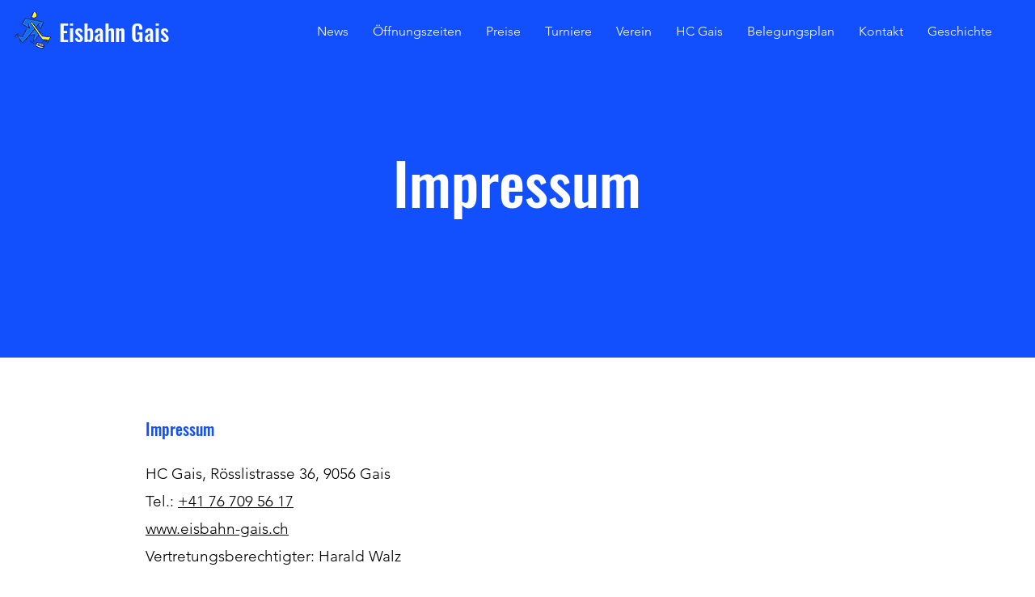

--- FILE ---
content_type: application/javascript
request_url: https://static.parastorage.com/services/wix-thunderbolt/dist/thunderbolt-commons.ad9e0bad.bundle.min.js
body_size: 38981
content:
"use strict";(self.webpackJsonp__wix_thunderbolt_app=self.webpackJsonp__wix_thunderbolt_app||[]).push([[671],{106:(e,t,o)=>{o.d(t,{f:()=>a});var r=o(19519);const n=e=>{const t=e.trim();return t.startsWith("'")&&t.endsWith("'")||t.startsWith('"')&&t.endsWith('"')?t.slice(1,-1):t};function a(e){if(!e)return"";const t=n(e.replace(/\+/g," ")).toLowerCase(),[o]=t.split(","),a=r.g[o];return a?[o,a.fallbacks,a.genericFamily].filter(e=>e).join(","):e}},478:(e,t,o)=>{o.d(t,{e:()=>r});const r=Symbol("ComponentsStylesOverrides")},789:(e,t,o)=>{o.d(t,{D2:()=>i,GC:()=>l,Jx:()=>r,YJ:()=>u,Zr:()=>n,_f:()=>c,hu:()=>p,mK:()=>a,pV:()=>m,qO:()=>d,vC:()=>s,x:()=>S});const r="__",n=(e,t)=>`${e}${r}${t}`,a=(e,t)=>t?`${e}${r}${t}`:e,s=e=>e.split(r,1)[0],i=e=>e.split(r,2)[1],l=e=>{const[t,...o]=e.split(r);return o.join(r)},d=e=>e.split(r,1)[0],u=e=>{const t=e.indexOf(r);return-1!==t?e.slice(t+r.length):""},c=e=>s(e)!==e,p=e=>{const t=`${e}${r}`;return e=>e.startsWith(t)},m=e=>globalThis.shouldUseClassSelectors?`.${e}`:`[id^="${e}${r}"]`,S=e=>{const t=[];return e.split(r).forEach((e,o)=>0===o?t.push(e):t.push(n(t[o-1],e))),t.reverse()}},1015:(e,t,o)=>{o.d(t,{B:()=>r});const r=(0,o(40148).Q)(Symbol("DomSelectors"))},1163:(e,t,o)=>{o.d(t,{$:()=>n,U:()=>r});const r="consentPolicy",n=Symbol("ConsentPolicy")},1282:(e,t,o)=>{o.d(t,{M:()=>n,U:()=>r});const r="wixEcomFrontendWixCodeSdk",n="ecom"},1452:(e,t,o)=>{o.d(t,{U:()=>n,W:()=>r.W});var r=o(84448);const n="navigationManager"},2730:(e,t,o)=>{o.d(t,{Fb:()=>S,H8:()=>l,O:()=>m,UP:()=>n,VP:()=>d,Y:()=>c,gm:()=>a,lT:()=>r,nr:()=>s,ot:()=>i,sf:()=>b,un:()=>p});const r=e=>!!e&&!!e.document&&!!e.document.documentMode,n=e=>u(e).indexOf("edg")>-1,a=e=>u(e).indexOf("firefox")>-1,s=e=>{const t=u(e);return t.indexOf("safari")>-1&&t.indexOf("version")>-1},i=e=>{if(s(e)){let t=u(e).split(" ");return t=t.find(e=>e.startsWith("version/")),t=t.split("/")[1],parseInt(t,10)}return-1},l=e=>u(e).indexOf("chrome")>-1,d=e=>{const t=u(e);return t.indexOf("safari")>-1&&t.indexOf("crios")>-1},u=e=>e&&e.navigator&&e.navigator.userAgent?e.navigator.userAgent.toLowerCase():"",c=e=>{const t=u(e);return/ip(hone|od|ad).*os 11/.test(t)},p=e=>{const t=(e=>e&&e.navigator&&e.navigator.platform||"")(e);return!!t&&/iPad|iPhone|iPod/.test(t)},m=e=>{const t=u(e),o=/(iphone|ipod|ipad).*os (\d+)_/;if(!o.test(t))return NaN;const r=t.match(o);return r&&Number(r[2])},S=e=>{const t=e.navigator.userAgent.toLowerCase(),o=-1!==t.indexOf("ipad"),r=-1!==t.indexOf("mac");return!!(!o&&r&&e.navigator.maxTouchPoints&&e.navigator.maxTouchPoints>2)||o};function b(e){return/iPhone/.test(e.navigator.userAgent)}},2897:(e,t,o)=>{o.d(t,{Zq:()=>r,_p:()=>n,rm:()=>a});const r=Symbol("TPA_HANDLER_EMPTY_RESPONSE"),n={WIX_CHAT:"14517e1a-3ff0-af98-408e-2bd6953c36a2",WIX_RESTAURANTS:"13e8d036-5516-6104-b456-c8466db39542"},a={PAGE_LINK:"PageLink",EXTERNAL_LINK:"ExternalLink",ANCHOR_LINK:"AnchorLink",LOGIN_TO_WIX_LINK:"LoginToWixLink",EMAIL_LINK:"EmailLink",PHONE_LINK:"PhoneLink",WHATSAPP_LINK:"WhatsAppLink",DOCUMENT_LINK:"DocumentLink",SWITCH_MOBILE_VIEW_MODE:"SwitchMobileViewMode",DYNAMIC_PAGE_LINK:"DynamicPageLink",ADDRESS_LINK:"AddressLink",MENU_HEADER:"MenuHeader"}},4148:(e,t,o)=>{o.d(t,{u:()=>a,V:()=>n});const r=["ar","arc","bcc","bqi","ckb","dv","fa","glk","ha","he","khw","ks","ku","mzn","pnb","ps","sd","ug","ur","yi"],n=e=>r.includes(s(e)),a=e=>n(e)?"rtl":"ltr",s=e=>e&&e.split("-")[0]},5074:(e,t,o)=>{o.d(t,{p:()=>r});const r=["setControllerProps","updateProps","updateStyles","updateStructure","handleRepeaterDataUpdate"]},5081:(e,t,o)=>{o.d(t,{Ei:()=>n,UU:()=>r,V4:()=>a});const r="stickyToComponent",n=Symbol("StickyToComponent"),a=Symbol("ShouldObserveHeaderHandler")},5164:(e,t,o)=>{o.d(t,{Q:()=>n,U:()=>r});const r="tpaWorkerFeature",n=Symbol("TpaWorker")},5189:(e,t,o)=>{o.d(t,{EQ:()=>s,S2:()=>r,S_:()=>a,iy:()=>i,wV:()=>n});const r=new Set(["navigation_blocker_manager","page-navigation","page_features_loaded","byoc-load-css","byoc-load-component-retry","byoc-load-component","multilingual_init","partially_visible","widget_will_load","script_loaded","init_app_for_page","create_controllers","controller_page_ready","await_controller_promise","controller_script_loaded","platform_error","translationCorruption","execute-fallback-thunderbolt-css","execute-fallback-thunderbolt-platform","execute-fallback-thunderbolt-features","execute-fallback-thunderbolt-site-map","execute-fallback-thunderbolt-byref","platform_execute-fallback-thunderbolt-css","platform_execute-fallback-thunderbolt-platform","platform_execute-fallback-thunderbolt-features","platform_execute-fallback-thunderbolt-site-map","platform_execute-fallback-thunderbolt-byref","react_render_error","react_18","components-under-fold","partialRouteMatching","fetchServerCss","fetchClientCss","bi_test_value","unused_preloads","remove-item-interaction","update-quantity-interaction","apply-coupon-interaction","book-now","bookings-viewer-cache","query-availability","page-navigation-inner-route"]),n=new Set(["execute-thunderbolt-byref","execute-thunderbolt-css","execute-thunderbolt-features","execute-thunderbolt-mobile-app-builder","execute-thunderbolt-platform","execute-thunderbolt-site-map","execute-fallback-thunderbolt-mobile-app-builder","cdn-hit-cloudfront-thunderbolt-css","cdn-hit-cloudfront-thunderbolt-features","cdn-hit-cloudfront-thunderbolt-mobile-app-builder","cdn-hit-cloudfront-thunderbolt-platform","cdn-hit-cloudfront-thunderbolt-site-map","cdn-hit-google-thunderbolt-byref","cdn-hit-google-thunderbolt-css","cdn-hit-google-thunderbolt-features","cdn-hit-google-thunderbolt-mobile-app-builder","cdn-hit-google-thunderbolt-platform","cdn-hit-google-thunderbolt-site-map","cdn-hit-unkown-thunderbolt-byref","cdn-hit-unkown-thunderbolt-css","cdn-hit-unkown-thunderbolt-features","cdn-hit-unkown-thunderbolt-mobile-app-builder","cdn-hit-unkown-thunderbolt-platform"]),a=new Set(["1380b703-ce81-ff05-f115-39571d94dfcd"]),s=new Set(["checkout-page-loaded","buy-now","checkout-button-clicked","cart-icon-loaded","line-items-loaded","page-loaded","component_loader","init_page","main_loading","load_environment","load_renderer","tb_client","client_render","dom_ready","render_body","script_loaded","init_app_for_page","create_controllers","controller_page_ready","await_controller_promise","router_navigate","structureAPI_addShellStructure","features_appWillMount","loadSiteFeatures_renderFeaturesOnly","loadMasterPageFeaturesConfigs","loadDynamicModel","loadSiteFeatures","container_get_phase","thunderbolt_ready","partially_visible","hidden","createComponentsRegistryCSR","runThunderbolt-client","browser_not_supported","fetch_model","load_main_assets","page_features_loaded","dom_selector_id_fallback","multilingual_init","platform","platform_initialisation","platform_runApplications","platform_init_modules","translationCorruption","components-under-fold","execute-fallback-thunderbolt-css","execute-fallback-thunderbolt-platform","execute-fallback-thunderbolt-features","execute-fallback-thunderbolt-site-map","execute-fallback-thunderbolt-byref","platform_execute-fallback-thunderbolt-css","platform_execute-fallback-thunderbolt-platform","platform_execute-fallback-thunderbolt-features","platform_execute-fallback-thunderbolt-site-map","platform_execute-fallback-thunderbolt-byref","byoc-load-component","byoc-load-component-retry","byoc-load-css","react_render_error","site_assets_execute_css","page-navigation","navigation_blocker_manager","widget-load-editor-sdk","platform_get_page_css","platform_elementory_support_get_json","platform_custom_router_fetch_route_info","siteMemberId_is_defined_while_smToken_is_not_defined","remove-item-interaction","update-quantity-interaction","apply-coupon-interaction","book-now","bookings-viewer-cache","query-availability","page-navigation-inner-route","summary-loaded","remove-coupon-interaction","apply-gift-card-interaction","remove-gift-card-interaction","set-delivery-method-interaction","submit-customer-details-interaction","set-billing-and-payment-interaction"]),i=new Set(["input-elements","wixstores-wix-code-sdk"])},5345:(e,t,o)=>{o.d(t,{h:()=>r});const r=Symbol("SsrLogger")},5806:(e,t,o)=>{o.d(t,{W$:()=>n});const r=[new URL("https://sled.wix.dev"),new URL("https://bo.wix.com/suricate/tunnel/"),new URL("https://localhost"),new URL("http://localhost")],n=(e,t)=>{const o=new URL("services/editor-elements/dist/",t),n=new URL(e,o);if(((e,t=r)=>t.some(t=>e.hostname===t.hostname&&e.protocol===t.protocol&&e.pathname.startsWith(t.pathname)))(n,[...r,o]))return n.href;throw new Error("Invalid editor-elements url")}},5849:(e,t,o)=>{o.d(t,{OE:()=>r});const r=["ArrowDown","ArrowUp","ArrowLeft","ArrowRight","Home","End"]},5856:(e,t,o)=>{o.d(t,{C0:()=>r,K8:()=>s,Lr:()=>i,Or:()=>l,PM:()=>a,iG:()=>d,lL:()=>n,u_:()=>u});const r={hover:"HOVER",default:"DEFAULT"},n=":hover",a="[data-mode=default]",s="[data-mode=hover]",i=e=>`${e}${n}`,l=e=>e?e.replace(n,""):e,d=e=>!e.endsWith(n),u=(e,t)=>{const o=l(e),r=t?"#<%= compId %>":`#${e}`;return e.endsWith(n)?`${s} #${o}`:r}},6529:(e,t,o)=>{o.d(t,{U:()=>r});const r="environment"},6623:(e,t,o)=>{o.d(t,{F:()=>r});const r=Symbol("BusinessLogger")},7361:(e,t,o)=>{o.d(t,{R:()=>r});const r=Symbol("ImportMapProviderSymbol")},7825:(e,t,o)=>{o.d(t,{B:()=>r});const r=Symbol("BaseComponent")},7945:(e,t,o)=>{o.d(t,{U:()=>r});const r="siteThemeService"},8145:(e,t,o)=>{o.d(t,{B:()=>r,U:()=>n});const r="businessLogger",n=Symbol("BsiManager")},9018:(e,t,o)=>{o.d(t,{U:()=>r});const r="captcha"},9265:(e,t,o)=>{o.d(t,{U:()=>r,v:()=>n});const r="menuContainer",n=Symbol("MenuContainerHooks")},9668:(e,t,o)=>{o.d(t,{BX:()=>f,LV:()=>c,Ow:()=>h,UD:()=>n,k0:()=>g});const r=Symbol("Comlink.proxy"),n=Symbol("Comlink.endpoint"),a=Symbol("Comlink.releaseProxy"),s=Symbol("Comlink.thrown"),i=e=>"object"==typeof e&&null!==e||"function"==typeof e,l=new Map([["proxy",{canHandle:e=>i(e)&&e[r],serialize(e){const{port1:t,port2:o}=new MessageChannel;return d(e,t),[o,[o]]},deserialize:e=>(e.start(),c(e))}],["throw",{canHandle:e=>i(e)&&s in e,serialize(e){let t,{value:o}=e;return t=o instanceof Error?{isError:!0,value:{message:o.message,name:o.name,stack:o.stack}}:{isError:!1,value:o},[t,[]]},deserialize(e){if(e.isError)throw Object.assign(new Error(e.value.message),e.value);throw e.value}}]]);function d(e,t){void 0===t&&(t=self),t.addEventListener("message",function o(r){if(!r||!r.data)return;const{id:n,type:a,path:i}=Object.assign({path:[]},r.data),l=(r.data.argumentList||[]).map(_);let c;try{const t=i.slice(0,-1).reduce((e,t)=>e[t],e),o=i.reduce((e,t)=>e[t],e);switch(a){case 0:c=o;break;case 1:t[i.slice(-1)[0]]=_(r.data.value),c=!0;break;case 2:c=o.apply(t,l);break;case 3:c=f(new o(...l));break;case 4:{const{port1:t,port2:o}=new MessageChannel;d(e,o),c=g(t,[t])}break;case 5:c=void 0}}catch(e){c={value:e,[s]:0}}Promise.resolve(c).catch(e=>({value:e,[s]:0})).then(e=>{const[r,s]=y(e);t.postMessage(Object.assign(Object.assign({},r),{id:n}),s),5===a&&(t.removeEventListener("message",o),u(t))})}),t.start&&t.start()}function u(e){(function(e){return"MessagePort"===e.constructor.name})(e)&&e.close()}function c(e,t){return m(e,[],t)}function p(e){if(e)throw new Error("Proxy has been released and is not useable")}function m(e,t,o){void 0===t&&(t=[]),void 0===o&&(o=function(){});let r=!1;const s=new Proxy(o,{get(o,n){if(p(r),n===a)return()=>E(e,{type:5,path:t.map(e=>e.toString())}).then(()=>{u(e),r=!0});if("then"===n){if(0===t.length)return{then:()=>s};const o=E(e,{type:0,path:t.map(e=>e.toString())}).then(_);return o.then.bind(o)}return m(e,[...t,n])},set(o,n,a){p(r);const[s,i]=y(a);return E(e,{type:1,path:[...t,n].map(e=>e.toString()),value:s},i).then(_)},apply(o,a,s){p(r);const i=t[t.length-1];if(i===n)return E(e,{type:4}).then(_);if("bind"===i)return m(e,t.slice(0,-1));const[l,d]=S(s);return E(e,{type:2,path:t.map(e=>e.toString()),argumentList:l},d).then(_)},construct(o,n){p(r);const[a,s]=S(n);return E(e,{type:3,path:t.map(e=>e.toString()),argumentList:a},s).then(_)}});return s}function S(e){const t=e.map(y);return[t.map(e=>e[0]),(o=t.map(e=>e[1]),Array.prototype.concat.apply([],o))];var o}const b=new WeakMap;function g(e,t){return b.set(e,t),e}function f(e){return Object.assign(e,{[r]:!0})}function h(e,t,o){return void 0===t&&(t=self),void 0===o&&(o="*"),{postMessage:(t,r)=>e.postMessage(t,o,r),addEventListener:t.addEventListener.bind(t),removeEventListener:t.removeEventListener.bind(t)}}function y(e){for(const[t,o]of l)if(o.canHandle(e)){const[r,n]=o.serialize(e);return[{type:3,name:t,value:r},n]}return[{type:0,value:e},b.get(e)||[]]}function _(e){switch(e.type){case 3:return l.get(e.name).deserialize(e.value);case 0:return e.value}}function E(e,t,o){return new Promise(r=>{const n=new Array(4).fill(0).map(()=>Math.floor(Math.random()*Number.MAX_SAFE_INTEGER).toString(16)).join("-");e.addEventListener("message",function t(o){o.data&&o.data.id&&o.data.id===n&&(e.removeEventListener("message",t),r(o.data))}),e.start&&e.start(),e.postMessage(Object.assign({id:n},t),o)})}},9858:(e,t,o)=>{o.d(t,{U:()=>r});const r="onloadCompsBehaviors"},9928:(e,t,o)=>{o.d(t,{h:()=>a});const r=/\//g,n=/[\u2028\u2029\u000b]/g,a=e=>JSON.stringify(e).replace(r,"\\/").replace(n,"")},10405:(e,t,o)=>{o.d(t,{BT:()=>n,Bt:()=>l,IJ:()=>p,OY:()=>c,UU:()=>r,kd:()=>u,mL:()=>s,nQ:()=>i,nm:()=>d,vm:()=>a});const r="externalComponent",n=Symbol("ExternalComponentAPI"),a=Symbol("ExternalComponentFetch"),s=Symbol("ExternalComponentLoader"),i=Symbol("externalComponentCssManager"),l=(Symbol("ExternalComponentSsrManager"),Symbol("externalComponentCssApplier")),d=(Symbol("externalComponentDsApi"),Symbol("externalComponentDsPublicApi")),u=(Symbol("externalComponentLoaderSsr"),Symbol("externalComponentConsentManager")),c=Symbol("externalComponentUiLibProviders"),p=Symbol("externalComponentWixCodeUrlGenerator")},10553:(e,t,o)=>{o.d(t,{n:()=>r});const r=(0,o(40148).Q)(Symbol("ExperimentsSymbol"))},10713:(e,t,o)=>{o.d(t,{U:()=>r});const r="repeaters"},10820:(e,t,o)=>{o.d(t,{A7:()=>n,gU:()=>r,rn:()=>s,tN:()=>i,xp:()=>a});const r=Symbol("ComponentsLoader"),n=Symbol("ComponentsRegistrar"),a=Symbol("ComponentWrapper"),s=Symbol("ComponentDidMountWrapperSymbol"),i=Symbol("ExecuteComponentWrappers")},10984:(e,t,o)=>{o.d(t,{P3:()=>a,UU:()=>r,nk:()=>n,u_:()=>s});const r="dynamicPages",n=Symbol("DynamicPagesResponseHandlerSymbol"),a=Symbol("PermissionsHandler"),s=Symbol("PermissionsHandlerProvider")},11045:(e,t,o)=>{o.d(t,{U:()=>r});const r="imagePlaceholder";Symbol("ImagePlaceholder")},11228:(e,t,o)=>{o.d(t,{MF:()=>n,Ou:()=>a,UU:()=>r});const r="windowWixCodeSdk",n="window",a=Symbol("WindowWixCodeSdkWarmupDataEnricher")},11511:(e,t,o)=>{o.d(t,{U:()=>r});const r="containerSlider"},11779:(e,t,o)=>{o.d(t,{B:()=>r,U:()=>n});const r="mobileFullScreen",n=Symbol("TpaFullScreenModeAPI")},12457:(e,t,o)=>{o.d(t,{DH:()=>r,Tf:()=>n,UU:()=>a});const r=Symbol("Seo"),n=Symbol("SeoSite"),a="seo"},12482:(e,t,o)=>{o.d(t,{Fh:()=>a,b7:()=>r,y7:()=>n});const r=Symbol("LinkClickHandler"),n=Symbol("SiteLinkClickHandlerSymbol"),a=Symbol("NavigationClickHandlerSymbol")},12922:(e,t,o)=>{o.d(t,{GJ:()=>n,Mi:()=>r,P3:()=>l,RT:()=>i,kn:()=>s,m2:()=>a,t4:()=>d});const r="NO_SCENARIO_FOUND",n="www.wix.com",a="http",s="x-wix-metro-original-url",i="x-wix-metro-original-host",l="x-wix-metro-original-protocol",d=2e3},13046:(e,t,o)=>{o.d(t,{S:()=>n});var r=o(36325);const n=e=>{const t=e.getEntireStore(),o={},n=(e,a,s="")=>{const i=`${s}${e}`;o[e]=i;const l=a?.components??[],d=`${i}${r.Qw}`;l.forEach(e=>{const o="Repeater"===a?.componentType?`${d}[]${r.Qw}`:d;n(e,t[e],o)})};return((e,t)=>{Object.entries(e).filter(([e,t])=>"Page"===t?.componentType).forEach(([e,o])=>t(e,o))})(t,n),o}},13580:(e,t,o)=>{o.d(t,{IX:()=>l,NR:()=>s,bw:()=>r,g_:()=>i});const r="$$$",n={refWidth:1280,resolverType:"scale"},a={refWidth:390,resolverType:"scale"},s=e=>"default"===e?n:a,i=e=>"VariantRelation"===e.type,l=e=>{if(!i(e))return{breakpointId:"default",variantsKey:"",value:e};const t={breakpointId:"default",variantsKey:"",value:e.to};return e.variants.reduce((e,t)=>("BreakpointRange"===t.type?e.breakpointId="default"===e.breakpointId?t.id:e.breakpointId:e.variantsKey=""===e.variantsKey?t.id:`${e.variantsKey}${r}${t.id}`,e),t)}},13668:(e,t,o)=>{o.d(t,{H:()=>r});const r={SlideHorizontal:600,SlideVertical:600,CrossFade:600,OutIn:700}},14625:(e,t,o)=>{o.d(t,{U:()=>r});const r="sosp"},15490:(e,t,o)=>{o.d(t,{s:()=>r});const r={TYPES:{GRADIENT_LINEAR:"GradientLinear",GRADIENT_ELLIPSE:"GradientEllipse",GRADIENT_CIRCLE:"GradientCircle",GRADIENT_CONIC:"GradientConic"},CSS_FUNC:{RADIAL_GRADIENT:"radial-gradient",CONIC_GRADIENT:"conic-gradient",LINEAR_GRADIENT:"linear-gradient"},REPEATING:"repeating",DEG:"deg",AT_CENTER:"at center",CIRCLE:"circle",ELLIPSE:"ellipse",FROM:"from",PERCENTAGE:"percentage",RGBA:"rgba"}},15621:(e,t,o)=>{o.d(t,{G9:()=>l,UU:()=>r,VZ:()=>s,Vx:()=>n,_b:()=>u,j2:()=>i,ql:()=>d,yt:()=>a});const r="codeEmbed",n="head",a="bodyStart",s="bodyEnd",i=[n,a,s],l={[n]:"pageHtmlEmbeds.head start",[a]:"pageHtmlEmbeds.bodyStart start",[s]:"pageHtmlEmbeds.bodyEnd start"},d={[n]:"pageHtmlEmbeds.head end",[a]:"pageHtmlEmbeds.bodyStart end",[s]:"pageHtmlEmbeds.bodyEnd end"},u={head:{start:"dynamicPage.htmlEmbedHead start",end:"dynamicPage.htmlEmbedHead end"},bodyStart:{start:"dynamicPage.htmlEmbedBodyStart start",end:"dynamicPage.htmlEmbedBodyStart end"},bodyEnd:{start:"dynamicPage.htmlEmbedBodyEnd start",end:"dynamicPage.htmlEmbedBodyEnd end"}}},16365:(e,t,o)=>{o.d(t,{K5:()=>s,P4:()=>r,VY:()=>a,is:()=>n});const r=e=>e.replace(' data-vertical-text="true"',"").replace("vertical-rl","inherit").replace("mixed","inherit").replace("100%","auto").replace("100%","auto"),n=e=>`<div data-vertical-text="true" style="writing-mode: vertical-rl; text-orientation: mixed; height: 100%">${e}</div>`,a=e=>e.replace("height:100%; text-orientation:mixed; width:100%; writing-mode:vertical-rl","height:100%; text-orientation:mixed; writing-mode:vertical-rl"),s=e=>-1!==e.indexOf('data-vertical-text="true"')||-1!==e.indexOf("writing-mode: vertical-rl")},16521:(e,t,o)=>{o.d(t,{y:()=>r});const r="----SSR Done----"},16537:(e,t,o)=>{o.d(t,{$:()=>S});const r=Symbol("AppWillMountHandler"),n=Symbol("AppWillLoadPageHandler"),a=Symbol("AppWillRenderFirstPageHandler"),s=Symbol("AppDidLoadPageHandler"),i=Symbol("PageDidLoadHandler"),l=Symbol("PageWillMountHandler"),d=Symbol("PageDidMountHandler"),u=Symbol("PageWillUnmountHandler"),c=Symbol("PageDidUnmountHandler"),p=Symbol("AppDidMountHandler"),m=Symbol("AppWillUnmountHandler"),S={AppWillMountHandler:r,AppWillLoadPageHandler:n,AppWillRenderFirstPageHandler:a,AppDidLoadPageHandler:s,AppDidMountHandler:p,AppWillUnmountHandler:m,PageDidLoadHandler:i,PageWillMountHandler:l,PageDidMountHandler:d,PageWillUnmountHandler:u,PageDidUnmountHandler:c}},16540:(e,t,o)=>{o.d(t,{U:()=>n,k:()=>r});const r=Symbol("AppMonitoring"),n="appMonitoring"},16638:(e,t,o)=>{o.d(t,{A:()=>n,U:()=>r});const r="commonConfig",n=Symbol("CommonConfig")},16993:(e,t,o)=>{o.d(t,{UU:()=>r,VR:()=>a,ZP:()=>s,nl:()=>n,rl:()=>i});const r="scrollToAnchor",n=Symbol("SamePageScroll"),a=Symbol("SamePageAnchorPropsResolver"),s=Symbol("AnchorCompIdProvider"),i=Symbol("ScrollToAnchorHandlerProvider")},17371:(e,t,o)=>{o.d(t,{cw:()=>n});var r=o(40148);const n=(0,r.Q)(Symbol("CatharsisMegaStore"));(0,r.Q)(Symbol("CatharsisSymbol")),Symbol("ComponentsCssStringifierSymbol")},17694:(e,t,o)=>{o.d(t,{L:()=>r,U:()=>n});const r=Symbol("SvgContentBuilder"),n="svgLoader"},17840:(e,t,o)=>{o.d(t,{V:()=>a});var r=o(62155),n=o.n(r);const a=(e,t)=>{const o=n().fromPairs(e.map(e=>[e,!0]));return(r,n,a)=>o[a.viewMode]?t(r,n,a):Promise.reject(new Error(`withViewModeRestriction: Invalid view mode. This function cannot be called in ${a.viewMode} mode. Supported view modes are: [${e.join(", ")}]`))}},17856:(e,t,o)=>{o.d(t,{h:()=>r});const r=(e,t)=>{const o=e.split("/"),r=o.indexOf(t||"");if(r<0||o[r]!==t)return null;const[,...n]=o.splice(r);return n}},17946:(e,t,o)=>{o.d(t,{$7:()=>r});const r="22bef345-3c5b-4c18-b782-74d4085112ff"},18449:(e,t,o)=>{o.d(t,{$$:()=>i,C4:()=>s,Kb:()=>u,OO:()=>n,UU:()=>r,Uc:()=>a,VC:()=>l,gJ:()=>d});const r="builderComponent",n=Symbol("BuilderComponentLoader"),a=Symbol("BuilderComponentRegistrar"),s=Symbol("BuilderComponentStyleApi"),i=Symbol("BuilderComponentResolver"),l=Symbol("BuilderComponentWarmupDataEnricher"),d=Symbol("BuilderResourcesManager"),u=Symbol("CompTypeToAllDescendantsHandler")},18795:(e,t,o)=>{o.d(t,{c:()=>r});const r={WAIT_FOR_IMPORTS:"wait-for-imports",APPLY_POLYFILLS:"apply-polyfills",GET_COMPONENTS_MAPPERS:"get-components-mappers",GET_CLIENT_WORKER:"get-client-worker",GET_VIEWER_API:"getViewerApi",INIT_DS_CARMI:"init_ds_carmi",INIT_REGULAR_DS_CARMI:"init_regular_ds_carmi",INIT_BY_REF_DS_CARMI:"init_by_ref_ds_carmi",INIT_BY_REFSIS:"init_by_refsis",GET_BECKY_MODEL:"get_becky_model",INIT_DS_CONTAINER:"init_ds_container",LOAD_INITIAL_DS_COMPONENTS:"load_initial_ds_components",DS_LOAD_MASTER_PAGE:"ds_load_masterPage",DS_ROUTER_NAVIGATE:"ds_router_navigate",DS_LOAD_PAGE_ASSETS:"ds_load_page_assets",DS_LOAD_MASTER_PAGE_ASSETS:"ds_load_masterPage_assets",INIT_DS_VIEWER_API:"init_ds_viewerApi",INITIAL_DS_RENDER:"initial_ds_render",APP_WILL_RENDER_FIRST_PAGE:"app_will_render_first_page",DS_WAIT_FOR_DID_MOUNT:"ds_wait_for_didMount",DS_INVOKE_RENDER_DONE_HANDLERS:"ds_invoke_render_done_handlers",DS_INVOKE_LAYOUT_CHANGE_HANDLERS:"ds_invoke_layout_change_handlers",DS_NOTIFY_RENDER_DONE:"ds_notify_render_done",DS_NOTIFY_LAYOUT_CHANGE:"ds_notify_layout_change",DS_WAIT_FOR_LAYOUT_DONE:"ds_wait_for_layout_done",DS_WAIT_FOR_VIEW_MODE:"ds_wait_for_view_mode",DS_WAIT_FOR_DATA_REQUIREMENTS:"ds_wait_for_data_requirements",DS_PENDING_REQUIREMENTS_builderComponentRefs:"ds_pending_requirements_builderComponentRefs",DS_PENDING_REQUIREMENTS_builderComponentHierarchy:"ds_pending_requirements_builderComponentHierarchy",DS_PENDING_REQUIREMENTS_viewerManagerFontsApi:"ds_pending_requirements_viewerManagerFontsApi",DS_PENDING_REQUIREMENTS_viewerManagerByRefApi:"ds_pending_requirements_viewerManagerByRefApi",DS_PENDING_REQUIREMENTS_componentsUpdatesManager:"ds_pending_requirements_componentsUpdatesManager",DS_PENDING_REQUIREMENTS_viewerManagerUpdateStatusApi:"ds_pending_requirements_viewerManagerUpdateStatusApi",DS_PENDING_REQUIREMENTS_navigationManager:"ds_pending_requirements_navigationManager",DS_PENDING_REQUIREMENTS_translations:"ds_pending_requirements_translations",DS_WAIT_FOR_NAVIGATION:"ds_wait_for_navigation",DS_INITIAL_NAVIGATION:"ds_initial_navigation",PAGE_REFLECTOR:"page_reflector"}},18922:(e,t,o)=>{o.d(t,{j:()=>r});const r=Symbol("InitSymbol")},19008:(e,t,o)=>{o.d(t,{X:()=>y,oK:()=>S,uv:()=>_});var r=o(47163),n=o(60543);const a=e=>"UnitSizeValue"===e.type,s=e=>"ItemsAlignmentValue"===e.type,i=e=>"JustifyContentValue"===e.type,l=e=>"NumberValue"===e.type,d=e=>"KeywordLengthValue"===e.type,u=e=>"PositionTypeValue"===e.type,c=e=>"LayoutSizeValue"===e.type,p=e=>`--${e}`,m=(e,t)=>`${p(e)}-${t}`,S={unitSize:{get:e=>p(e)},alignment:{getForGrid:e=>m(e,"grid"),getForFlex:e=>m(e,"flex")},justifyContent:{get:e=>p(e)},number:{get:e=>p(e)},repeatLength:{get:e=>p(e)},position:{get:e=>p(e),getForceAuto:e=>m(e,"force-auto"),getHeaderOffset:e=>m(e,"header-offset"),getStickyOffset:e=>m(e,"sticky-offset")},layoutSize:{get:e=>p(e)}},b={UnitSizeValue:!0,ItemsAlignmentValue:!0,JustifyContentValue:!0,NumberValue:!0,KeywordLengthValue:!0,PositionTypeValue:!0,LayoutSizeValue:!0},g=e=>!b[e.type],f=(e,t,o,m,b=!1)=>g(e)?((e,t,o,r=!1)=>{const a=`${e.value}`;return{[p(t)]:r?a:(0,n.i)(a,o,!0)}})(e,t,m,b):((e,t,o)=>{if(a(e))return{[S.unitSize.get(t)]:(0,r.wI)(e.value)};if(s(e))return{[S.alignment.getForGrid(t)]:(0,r.CR)(e.value),[S.alignment.getForFlex(t)]:(0,r.Pu)(e.value)};if(i(e))return{[S.justifyContent.get(t)]:(0,r.BV)(e.value)};if(l(e))return{[S.number.get(t)]:(0,r.um)(e.value)};if(d(e))return{[S.repeatLength.get(t)]:(0,r.rc)(e.value)};if(u(e)){const{position:n,stickyOffset:a,headerOffset:s,forceAuto:i}=(0,r.eJ)(e.value,o);return{[S.position.get(t)]:n,[S.position.getForceAuto(t)]:i,...a?{[S.position.getStickyOffset(t)]:a}:{},...s?{[S.position.getHeaderOffset(t)]:s}:{}}}return c(e)&&"Calc"===e.value.type?{[S.layoutSize.get(t)]:`calc(${(0,n.i)(e.value.value,void 0,!0)})`}:{}})(e,t,o),h=e=>new RegExp(n.CW,"g").test(`${e}`),y=(e,t)=>g(e)?((e,t)=>{const o=`${e.value}`;return{[p(t)]:{isSpx:h(o)}}})(e,t):((e,t)=>a(e)?{[t]:{isSpx:"spx"===e.value.type}}:c(e)&&"Calc"===e.value.type?{[S.layoutSize.get(t)]:{isSpx:h(e.value.value)}}:{})(e,t),_=(e,t,o,m,b,g=!1)=>{if(b)return f(e,t,o,m,g);if(a(e))return{[S.unitSize.get(t)]:(0,r.wI)(e.value)};if(s(e))return{[S.alignment.getForGrid(t)]:(0,r.CR)(e.value),[S.alignment.getForFlex(t)]:(0,r.Pu)(e.value)};if(i(e))return{[S.justifyContent.get(t)]:(0,r.BV)(e.value)};if(l(e))return{[S.number.get(t)]:(0,r.um)(e.value)};if(d(e))return{[S.repeatLength.get(t)]:(0,r.rc)(e.value)};if(u(e)){const{position:n,stickyOffset:a,headerOffset:s,forceAuto:i}=(0,r.eJ)(e.value,o);return{[S.position.get(t)]:n,[S.position.getForceAuto(t)]:i,...a?{[S.position.getStickyOffset(t)]:a}:{},...s?{[S.position.getHeaderOffset(t)]:s}:{}}}if(c(e)&&"Calc"===e.value.type)return{[S.layoutSize.get(t)]:`calc(${(0,n.i)(e.value.value,void 0,!0)})`};const h=`${e.value}`;return{[p(t)]:g?h:(0,n.i)(h,m,!0)}}},19110:(e,t,o)=>{o.d(t,{M:()=>r});const r=Symbol("RegisterToUnmount")},19588:(e,t,o)=>{o.d(t,{E:()=>r});const r=Symbol("Thunderbolt")},19889:(e,t,o)=>{o.d(t,{Np:()=>r,RG:()=>s,UU:()=>a,sg:()=>n});const r=Symbol("SiteMembersApi"),n=Symbol("SMPopups"),a="siteMembers",s="SM_ROOT_COMP"},20069:(e,t,o)=>{o.d(t,{U:()=>r,X:()=>n});const r="speculationRules",n=Symbol("SpeculationRulesSymbol")},20194:(e,t,o)=>{o.d(t,{c:()=>n,g:()=>r});const r=300,n=["dataCenter","isCached","isRollout","isDacRollout","isSavRollout","isHeadless","isSsr"]},20590:(e,t,o)=>{o.d(t,{$0:()=>u,AF:()=>l,DK:()=>c,Gp:()=>a,SV:()=>d,YG:()=>r,_K:()=>s,of:()=>n,wk:()=>i});const r=Symbol("SiteFeatureConfig"),n=Symbol("EditorFeatureConfig"),a=Symbol("PageFeatureConfig"),s=Symbol("MasterPageFeatureConfig"),i=Symbol("FeatureState"),l=Symbol("FeatureExports"),d=Symbol("DynamicPagesSymbol"),u=Symbol("ConsentPolicy"),c=Symbol("PageFeatureConfigs")},20636:(e,t,o)=>{o.d(t,{CI:()=>i,KZ:()=>d,O$:()=>a,UU:()=>r,jJ:()=>n,ls:()=>l,r4:()=>s});const r="components",n=Symbol("ComponentPropsExtender"),a=Symbol("ComponentDriver"),s=Symbol("ComponentDriverProvider"),i=Symbol("BaseTrait"),l=Symbol("ComponentWillMount"),d=Symbol("ComponentsStore")},21344:(e,t,o)=>{o.d(t,{RR:()=>c,_n:()=>s,pQ:()=>u,qr:()=>l,yB:()=>i});var r=o(62155),n=o.n(r);async function a(e,t){return new Promise((o,r)=>{"undefined"==typeof document&&r(`document is not defined when trying to load script tag: ${e}. Make sure this script is not loaded on SSR`);const n=document.createElement("script");n.src=e,t&&(n.type=t),n.onerror=r,n.onload=o,document.head.appendChild(n)})}async function s(e){return a(e)}async function i(e){return a(e,"module")}function l(e){return new Promise((t,o)=>require([e],t,o))}const d=e=>({PM_RPC:`${e}/pm-rpc@3.0.3/build/pm-rpc.min.js`,REQUIRE_JS:`${e}/requirejs-bolt@2.3.6/requirejs.min.js`}),u=async e=>window.pmrpc?window.pmrpc:window.define?.amd?l(d(e).PM_RPC):(await s(d(e).PM_RPC),window.pmrpc),c=n().once(async(e,t="https://static.parastorage.com/unpkg")=>{await e.reactAndReactDOMLoaded,await s(d(t).REQUIRE_JS),e.define("lodash",[],()=>n()),e.define("_",[],()=>n()),e.define("reactDOM",[],()=>e.ReactDOM),e.define("react",[],()=>e.React),e.define("imageClientSDK",[],()=>e.__imageClientApi__.sdk),e.define("imageClientApi",[],()=>e.__imageClientApi__)})},21490:(e,t,o)=>{o.d(t,{H:()=>g,zS:()=>r});const r={SHAPE:"shape",TINT:"tint",COLOR:"color",UGC:"ugc"},n=/fill="(.*?)"/g,a=/data-color="(.*?)"/g,s=/data-type="(.*?)"/g,i=/data-bbox="(.*?)"/g,l=/width="(.*?)"/g,d=/height="(.*?)"/g,u=/viewBox="(.*?)"/g,c=/(<svg(.*?)>)/g,p=/(<path(.*?)>)/g,m=e=>{const t=e.split(" ");return{x:t[0],y:t[1],width:t[2],height:t[3]}},S=(e,t,o)=>{const r=t.exec(e);return r?[r[1],...S(e,t,o)]:o?[o]:[]},b=(e,t)=>{if(e===r.UGC){const[e]=S(t,l),[o]=S(t,d);if(e&&o)return`0 0 ${e} ${o}`}return""},g=(e,t="")=>{const[o]=S(e,c),l=S(e,p),[d]=S(o,s,r.SHAPE),[g]=S(o,u).concat([b(d,o)]),[f]=S(o,i);var h;return{content:e,info:{...(h=l,h.reduce((e,t)=>{const[o]=S(t,a),[r]=S(t,n);return e[`color${o}`]=r,e},{})),svgType:d,viewBox:g,bbox:f||""},boxBoundaries:f?m(f):{},svgId:t}}},21780:(e,t,o)=>{o.d(t,{V:()=>r});const r="wixSystemElements.BackgroundShapeDivider"},22167:(e,t,o)=>{o.d(t,{M:()=>n,U:()=>r});const r="fedopsWixCodeSdk",n="fedops"},22643:(e,t,o)=>{o.d(t,{M:()=>n,U:()=>r});const r="environmentWixCodeSdk",n="environment"},22879:(e,t,o)=>{o.d(t,{K:()=>r});const r="___selector___"},23209:e=>{e.exports.isClean=Symbol("isClean"),e.exports.my=Symbol("my")},25083:(e,t,o)=>{o.d(t,{U:()=>r,a:()=>n});const r="customUrlMapper",n=Symbol("CustomUrlMapper")},25874:(e,t,o)=>{o.d(t,{U:()=>n,f:()=>r});const r=Symbol("Navigation"),n="navigation"},25920:(e,t,o)=>{o.d(t,{U:()=>r});const r="searchBox"},26430:(e,t,o)=>{o.d(t,{hr:()=>n});var r=o(42081);const n={"specs.thunderbolt.dynamicSlots":{modules:["thunderbolt-features","thunderbolt-css","thunderbolt-css-mappers","thunderbolt-platform"]},"specs.thunderbolt.encodeUris":{modules:["thunderbolt-features"]},"specs.thunderbolt.fixRatingsInputLeftShift":{modules:["thunderbolt-features","thunderbolt-css","thunderbolt-css-mappers","thunderbolt-platform"]},dm_changeCSMKeys:{modules:["thunderbolt-features","thunderbolt-platform","thunderbolt-site-map"]},"specs.thunderbolt.removeWidgetsFromAppsCSM":{modules:["thunderbolt-features"]},"specs.thunderbolt.deprecateAppId":{modules:["thunderbolt-features","thunderbolt-platform","thunderbolt-site-map"]},"specs.thunderbolt.newControllersModel":{modules:["thunderbolt-platform","thunderbolt-features"]},"specs.thunderbolt.breakingBekyCache":{modules:r.i},"specs.thunderbolt.DatePickerPortal":{modules:["thunderbolt-features","thunderbolt-platform","thunderbolt-css","thunderbolt-css-mappers"]},"specs.thunderbolt.LinkBarPlaceholderImages":{modules:["thunderbolt-features","thunderbolt-platform"]},"specs.thunderbolt.repeater_keyboard_navigation":{modules:["thunderbolt-features","thunderbolt-platform"]},"specs.thunderbolt.dropdownOptionStyle":{modules:["thunderbolt-features","thunderbolt-platform"]},"specs.thunderbolt.oneDocStrictMode":{modules:["thunderbolt-features","thunderbolt-css","thunderbolt-css-mappers","thunderbolt-platform"]},"specs.thunderbolt.shouldUseViewTransition":{modules:["thunderbolt-features"]},"specs.thunderbolt.mpaViewTransitionsCssFeature":{modules:["thunderbolt-features","thunderbolt-css","thunderbolt-css-mappers"]},"specs.thunderbolt.shouldUseResponsiveImages":{modules:["thunderbolt-features"]},"specs.thunderbolt.useResponsiveImgClassicFixed":{modules:["thunderbolt-features"]},"specs.thunderbolt.DDMenuMigrateCssCarmiMapper":{modules:["thunderbolt-css","thunderbolt-css-mappers"]},"specs.thunderbolt.designableListForMobileDropdown":{modules:["thunderbolt-features","thunderbolt-platform"]},"specs.thunderbolt.fiveGridLineStudioSkins":{modules:["thunderbolt-features","thunderbolt-platform"]},"specs.thunderbolt.takeTranslationsFromManifest":{modules:["thunderbolt-features"]},"specs.thunderbolt.keepTextInputHeight":{modules:["thunderbolt-features","thunderbolt-platform"]},"specs.thunderbolt.calculateCollapsibleTextLineHeightByFont":{modules:["thunderbolt-features","thunderbolt-platform"]},"specs.thunderbolt.migrateStylableComponentsInBlocksWidgets":{modules:r.i},"specs.thunderbolt.propsCarmiMappersMigration1":{modules:["thunderbolt-features","thunderbolt-platform"]},"specs.thunderbolt.propsCarmiMappersMigration4":{modules:["thunderbolt-features","thunderbolt-platform"]},"specs.thunderbolt.propsCarmiMappersMigration5":{modules:["thunderbolt-features","thunderbolt-platform"]},"specs.thunderbolt.VerticalMenu_uiType_NativeMapper":{modules:["thunderbolt-features","thunderbolt-css","thunderbolt-css-mappers"]},"specs.thunderbolt.doNotInflateSharedParts":{modules:["thunderbolt-features","thunderbolt-css","thunderbolt-css-mappers","thunderbolt-platform","thunderbolt-site-map"]},"specs.thunderbolt.globalVarsRefactor23":{modules:["thunderbolt-css"]},"specs.thunderbolt.renderPlatformBuilderComponent":{modules:["thunderbolt-features","thunderbolt-css","thunderbolt-css-mappers","thunderbolt-platform","thunderbolt-site-map"]},"specs.thunderbolt.TextInputAutoFillFix":{modules:["thunderbolt-features","thunderbolt-platform"]},"specs.thunderbolt.buttonUdp":{modules:["thunderbolt-features","thunderbolt-platform"]},"specs.thunderbolt.enableOneDoc":{modules:["thunderbolt-features","thunderbolt-css","thunderbolt-css-mappers","thunderbolt-platform"]},"specs.thunderbolt.A11yWPhotoPopupSemanticsAndKeyboardOperability":{modules:["thunderbolt-features","thunderbolt-platform"]},"specs.thunderbolt.one_cell_grid_display_flex":{modules:["thunderbolt-css","thunderbolt-css-mappers"]},"specs.thunderbolt.one_cell_grid_display_flex_header_height":{modules:["thunderbolt-css","thunderbolt-css-mappers"]},"specs.thunderbolt.one_cell_grid_display_block":{modules:["thunderbolt-css","thunderbolt-css-mappers"]},"specs.thunderbolt.ooiCssAsLinkTag":{modules:["thunderbolt-css","thunderbolt-css-mappers"]},"specs.thunderbolt.motionBgScrub":{modules:["thunderbolt-features","thunderbolt-css","thunderbolt-css-mappers"]},"specs.thunderbolt.motionTimeAnimationsCSS":{modules:["thunderbolt-features","thunderbolt-css"]},"specs.thunderbolt.motionScrollCSS":{modules:["thunderbolt-css"]},"specs.thunderbolt.sandboxForCustomElement":{modules:["thunderbolt-features","thunderbolt-platform"]},"specs.thunderbolt.fixCustomElementInWidgetInRepeater":{modules:["thunderbolt-features"]},"specs.thunderbolt.forceStudio":{modules:r.i},"specs.thunderbolt.useSvgLoaderFeature":{modules:["thunderbolt-features"]},"specs.thunderbolt.useSvgLoaderFeatureOnBuilderComps":{modules:["thunderbolt-features"]},"specs.thunderbolt.useClassnameInResponsiveAppWidget":{modules:["thunderbolt-features","thunderbolt-platform"]},"specs.thunderbolt.isClassNameToRootEnabled":{modules:["thunderbolt-features","thunderbolt-platform","thunderbolt-css","thunderbolt-css-mappers"]},"specs.thunderbolt.takeAppDependenciesFromCSM":{modules:["thunderbolt-features","thunderbolt-platform","thunderbolt-css","thunderbolt-css-mappers"]},"specs.thunderbolt.WixFreeSiteBannerDesktop":{modules:["thunderbolt-features","thunderbolt-css","thunderbolt-css-mappers","thunderbolt-platform"]},"specs.thunderbolt.WixFreeSiteBannerMobile":{modules:["thunderbolt-features","thunderbolt-css","thunderbolt-css-mappers","thunderbolt-platform"]},"specs.thunderbolt.FreemiumBannerOdeditor":{modules:["thunderbolt-features","thunderbolt-css","thunderbolt-css-mappers","thunderbolt-platform"]},"specs.thunderbolt.svgResolver_2":{modules:["thunderbolt-features","thunderbolt-platform"]},"specs.thunderbolt.removeSafariStickyFix":{modules:["thunderbolt-css"]},"specs.thunderbolt.safariStickyFix":{modules:["thunderbolt-css"]},"specs.thunderbolt.imageEncodingAVIF":{modules:["thunderbolt-features"]},"specs.thunderbolt.updateRichTextSemanticClassNamesOnCorvid":{modules:["thunderbolt-features","thunderbolt-platform"]},"specs.thunderbolt.responsiveTextInStretched":{modules:["thunderbolt-css-mappers"]},"specs.thunderbolt.useWixMediaCanvas":{modules:["thunderbolt-features"]},"specs.thunderbolt.LoginBarEnableLoggingInStateInSSR":{modules:["thunderbolt-features","thunderbolt-platform"]},"specs.thunderbolt.servicesInfra":{modules:["thunderbolt-features"]},"specs.thunderbolt.dummySATestCacheImpact":{modules:["thunderbolt-css"]},"specs.thunderbolt.expandableMenuItemSubItemColor":{modules:["thunderbolt-features","thunderbolt-platform"]},"specs.thunderbolt.showContentReflowBanner":{modules:["thunderbolt-features","thunderbolt-css","thunderbolt-css-mappers","thunderbolt-platform","thunderbolt-site-map"]},"specs.thunderbolt.DisableDocumentScrollWhenLightBoxOpen":{modules:["thunderbolt-features"]},"specs.thunderbolt.overflowXClipHeaderAndFooter":{modules:["thunderbolt-features"]},"specs.thunderbolt.whitelistedSpecForTesting":{modules:[]},"specs.thunderbolt.eeFixedGradiantBackground":{modules:["thunderbolt-css"]},"specs.thunderbolt.useWowImageInFastGallery":{modules:["thunderbolt-features","thunderbolt-platform"]},"specs.thunderbolt.extractLanguageCode":{modules:["thunderbolt-features","thunderbolt-css","thunderbolt-css-mappers","thunderbolt-platform"]},"specs.thunderbolt.useImageAvifFormatInNativeProGallery":{modules:["thunderbolt-features","thunderbolt-platform"]},"specs.thunderbolt.forceMpaNavigation":{modules:["thunderbolt-features"]},"specs.thunderbolt.expandableMenuNewDirectionality":{modules:["thunderbolt-css","thunderbolt-features","thunderbolt-platform"]},"specs.thunderbolt.ClassicRepeaterOrderFix":{modules:["thunderbolt-features","thunderbolt-platform"]},"specs.thunderbolt.dom_store":{modules:["thunderbolt-features"]},"specs.thunderbolt.pinnedTopAuto":{modules:["thunderbolt-css"]},"specs.thunderbolt.interactionsFeature":{modules:["thunderbolt-features","thunderbolt-css"]},"specs.thunderbolt.motionBackgroundSiteParallax":{modules:["thunderbolt-features"]},"specs.thunderbolt.withInteractionsHOC":{modules:["thunderbolt-features","thunderbolt-css"]},"specs.thunderbolt.EnableCustomCSSVarsForLoginSocialBar":{modules:["thunderbolt-features","thunderbolt-platform","thunderbolt-css","thunderbolt-css-mappers"]},"specs.thunderbolt.useClassSelectors":{modules:["thunderbolt-css","thunderbolt-css-mappers","thunderbolt-platform","thunderbolt-features"]},"specs.thunderbolt.addIdAsClassName":{modules:["thunderbolt-features","thunderbolt-platform"]},"specs.thunderbolt.useClassSelectorsForLookup":{modules:["thunderbolt-css","thunderbolt-css-mappers","thunderbolt-platform","thunderbolt-features"]},"specs.thunderbolt.ooiCssSelectorWithSuffix":{modules:["thunderbolt-css-mappers"]},"specs.thunderbolt.reactGoogleMaps":{modules:["thunderbolt-features","thunderbolt-platform"]},"specs.thunderbolt.removeIdsFromBuilderComponent":{modules:["thunderbolt-features","thunderbolt-platform"]},"specs.thunderbolt.disableBuilderWixComponents":{modules:["thunderbolt-features","thunderbolt-platform"]},"specs.thunderbolt.changeFocusRing":{modules:["thunderbolt-css"]},"specs.thunderbolt.vsm_shapes":{modules:["thunderbolt-css","thunderbolt-features","thunderbolt-platform"]},"specs.thunderbolt.UseNewLoginSocialBarMemberInitialsAvatar":{modules:["thunderbolt-features","thunderbolt-platform"]},"specs.thunderbolt.UseLoginSocialBarCustomMenu":{modules:["thunderbolt-features","thunderbolt-platform"]},"specs.thunderbolt.browserZoomForSPX":{modules:["thunderbolt-features"]},"specs.thunderbolt.UseNewLoginSocialBarCustomMenuPositioning":{modules:["thunderbolt-features","thunderbolt-platform"]},"specs.thunderbolt.css_nesting_selectors":{modules:["thunderbolt-css-mappers"]},"specs.thunderbolt.customScaleMinBreakpoint":{modules:["thunderbolt-css"]},"specs.thunderbolt.tpaAutoHeightWrapper":{modules:["thunderbolt-css"]},"specs.thunderbolt.UseNewLoginSocialBarElementStructure":{modules:["thunderbolt-features","thunderbolt-platform"]},"specs.thunderbolt.HoverBoxSelectorToCssNativeMapper":{modules:["thunderbolt-css-mappers"]},"specs.thunderbolt.dontFilterSlots":{modules:["thunderbolt-features"]},"specs.thunderbolt.proGalleryHeightFixer":{modules:["thunderbolt-features","thunderbolt-platform"]},"specs.thunderbolt.allowFullGIFTransformation":{modules:["thunderbolt-features"]},"specs.thunderbolt.removeSingleTabCssMapper":{modules:["thunderbolt-css-mappers"]},"specs.thunderbolt.sectionA11yProps":{modules:["thunderbolt-css-mappers"]}};Object.keys(n)},27161:(e,t,o)=>{o.d(t,{mx:()=>r});Symbol("ViewerManagerApiImplementor");const r=Symbol("ViewerManagerApi");Symbol("ViewerSource"),Symbol("ViewerBase"),Symbol("Manifest")},27537:(e,t,o)=>{o.d(t,{PI:()=>r});const r="https://panorama.wixapps.net/api/v1/bulklog"},27725:(e,t,o)=>{o.d(t,{e:()=>r});const r=Symbol.for("BodyContentSymbol")},27971:(e,t,o)=>{o.d(t,{U:()=>r});const r="topologyService"},28103:(e,t,o)=>{o.d(t,{U:()=>r});const r="interactions"},28573:(e,t,o)=>{var r="undefined"!=typeof Symbol&&Symbol,n=o(69535);e.exports=function(){return"function"==typeof r&&("function"==typeof Symbol&&("symbol"==typeof r("foo")&&("symbol"==typeof Symbol("bar")&&n())))}},28765:(e,t,o)=>{o.d(t,{U:()=>r,j:()=>n});const r="cookiesManager",n=Symbol("CookiesManager")},28973:(e,t,o)=>{o.d(t,{T:()=>r});const r=(e,t=!1)=>(Array.isArray(e)?e:[]).filter(e=>!!!e.slot||!!t&&(e=>(e.items||[]).length>0)(e))},29066:(e,t,o)=>{o.d(t,{U:()=>n});var r=o(5335);const n=async e=>{const{sendMessageToEditor:t,loadEditorScript:o,getWindowUrl:n,experiments:a}=e,s=new MessageChannel,i=n(),{sdkVersion:l,appDefinitionId:d,applicationIdParam:u}=(e=>{const t=new URL(e).searchParams;return{sdkVersion:t.get("sdkVersion"),appDefinitionId:t.get("appDefinitionId"),applicationIdParam:t.get("applicationId")}})(i);if("string"!=typeof d)throw new Error("appDefinitionId should be string");if(!l)throw new Error("Could not find sdkVersion");const c=Number(u),p={appDefinitionId:d,applicationId:a["specs.thunderbolt.deprecateAppId"]||!u||isNaN(c)?void 0:c};s.port1.onmessage=e=>{t(e)};const m=(0,r.getEditorSDKurl)(i);return await o(m),await editorSDK.__initWithTarget(s.port2,[],""),editorSDK.getBoundedSDK(p)}},29621:(e,t,o)=>{o.d(t,{LO:()=>n,UU:()=>r,sJ:()=>a});const r="customCss",n=Symbol("CustomCssAPISymbol"),a=Symbol("CustomCssDsAPISymbol")},29975:(e,t,o)=>{o.d(t,{E:()=>n,X:()=>r});const r={SIMPLE:130,FACES:214,STREAM:575,MAX:2e3},n={MIN_WIDTH:280,MAX_WIDTH:500}},30303:(e,t,o)=>{o.d(t,{V:()=>r});const r=e=>e.reduce((e,t)=>(t.componentTypes.forEach(o=>{e[o]=e[o]||[],e[o].push(t)}),e),{})},30944:(e,t,o)=>{o.d(t,{Y:()=>r});const r=Symbol("renderIndicator")},31242:(e,t,o)=>{o.d(t,{b:()=>r});const r=200},31371:(e,t,o)=>{o.d(t,{Ur:()=>r});const r={id:"_id",createdDate:"_createdDate",updatedDate:"_updatedDate"}},32166:(e,t,o)=>{o.d(t,{$Y:()=>E,$_:()=>I,A6:()=>S,BM:()=>C,CB:()=>s,CX:()=>f,Cl:()=>i,EV:()=>h,G9:()=>P,H9:()=>p,HW:()=>g,Ht:()=>d,RV:()=>r,SJ:()=>O,TQ:()=>n,UK:()=>y,Uc:()=>m,WC:()=>A,Xi:()=>l,dn:()=>a,dx:()=>R,ew:()=>u,gq:()=>_,gv:()=>T,kX:()=>v,kt:()=>b,tP:()=>c,ur:()=>N});const r=(0,o(40148).Q)(Symbol("BrowserWindow")),n=Symbol("ViewerModel"),a=Symbol("Language"),s=Symbol("ViewMode"),i=Symbol("RendererPropsExtenderSym"),l=Symbol("ComponentLibraries"),d=Symbol("LOG"),u=(Symbol("MockModulesForTestsSymbol"),Symbol("PlatformEnvDataProviderSymbol")),c=Symbol("PlatformViewportAPISym"),p=Symbol("WixCodeSdkHandlersProviderSym"),m=Symbol("storesProviderSymbol"),S=Symbol("PlatformSymbol"),b=Symbol("PlatformWorkerPromiseSym"),g=Symbol("AppDidMountPromiseSymbol"),f=Symbol("RendererSymbol"),h=Symbol("BatchingStrategySymbol"),y=Symbol("DomReady"),_=(Symbol("ReactContext"),Symbol("PlatformPropsSyncManager")),E=Symbol("DynamicModel"),v=Symbol("SessionModelSymbol"),R=Symbol("FetchAccessTokens"),A=Symbol("RendererExtensionsSymbol"),T=Symbol("MawSdkSymbol"),P=Symbol("NotifyErrorSymbol"),C=Symbol("AuthenticationSymbol"),I=Symbol("PerfReporterSymbol"),O=(Symbol("WorkerIframeWrapperManager"),Symbol("TBReadySymbol")),N=Symbol("SessionProvider")},32409:(e,t,o)=>{o.d(t,{$F:()=>u,Y6:()=>i,co:()=>d,u_:()=>c,ud:()=>l});var r=o(62155),n=o.n(r),a=o(47163);const s=["translate","scale","rotate","skew"],i=e=>s.some(t=>((e,t)=>t.hasOwnProperty(e)&&void 0!==t[e]&&null!==t[e])(t,e)),l=(e,t)=>{let o="";if(!e)return"translateX(0)translateY(0)";const{vhScalingFactor:r}=t??{},{x:n,y:s}=e;return o+=n?`translateX(${(0,a.wI)(n,{vhScalingFactor:r})})`:"translateX(0)",o+=s?`translateY(${(0,a.wI)(s,{vhScalingFactor:r})})`:"translateY(0)",o},d=e=>{let t="";if(!e)return"scaleX(1)scaleY(1)";const{x:o=1,y:r=1}=e;return n().isNumber(o)&&(t+=`scaleX(${o})`),n().isNumber(r)&&(t+=`scaleY(${r})`),t},u=(e,t)=>{if(n().isNumber(t)||e){return`rotate(${o=t||0,(o||0)+(e||0)+(t&&t%90==0?1e-4:0)}deg)`}var o;return"rotate(0deg)"},c=e=>{let t="";if(!e)return"skewX(0deg)skewY(0deg)";const{x:o=0,y:r=0}=e;return n().isNumber(o)&&(t+=`skewX(${o}deg)`),n().isNumber(r)&&(t+=`skewY(${r}deg)`),t}},32777:(e,t,o)=>{o.d(t,{F:()=>r});const r=Symbol("Fetch");Symbol("ContextWrappedFetch")},32894:(e,t,o)=>{o.d(t,{O7:()=>a,UU:()=>r,W9:()=>n,ik:()=>s,z7:()=>i});const r="builderContextProviders",n=Symbol.for("ContextProviderRegistry"),a=Symbol.for("ContextProviderLoader"),s=Symbol.for("BuilderContextProvidersAttachedStore"),i=Symbol.for("BuilderContextBindingStore")},32939:(e,t,o)=>{o.d(t,{U:()=>r,k:()=>n});const r="usedPlatformApis",n=Symbol("UsedPlatformApis")},34137:(e,t,o)=>{o.d(t,{M:()=>n,U:()=>r});const r="animationsWixCodeSdk",n="animations"},34577:(e,t,o)=>{o.d(t,{U:()=>r});const r="testApi"},34610:(e,t,o)=>{o.d(t,{R:()=>a,UU:()=>r,ZY:()=>n,hS:()=>s});const r="platform",n=Symbol.for("PlatformInitializer"),a=Symbol("UnfinishedTasksHandlers"),s=Symbol("PlatformWarmupDataManager");Symbol("MainGridAppIdProviderSymbol"),Symbol("PlatformRefreshStateManager")},35058:(e,t,o)=>{o.d(t,{U:()=>r});const r="clientSdk"},35406:(e,t,o)=>{o.d(t,{Q:()=>r});const r=Symbol.for("CompsLifeCycle")},36325:(e,t,o)=>{o.d(t,{AL:()=>i,Qw:()=>m,Sb:()=>p,X5:()=>l,YB:()=>c,uI:()=>d});var r=o(62155),n=o.n(r);const a={components:{PROPERTY_TYPES:{COMPONENTS:"components",COMPONENT_TYPE:"componentType",BUILDER_TYPE:"builderType",CONNECTION_QUERY:"connectionQuery",CLASSNAMES_QUERY:"classnamesQuery",DATA_QUERY:"dataQuery",PROPERTY_QUERY:"propertyQuery",DESIGN_QUERY:"designQuery",BEHAVIOR_QUERY:"behaviorQuery",LAYOUT_QUERY:"layoutQuery",CURSOR_QUERY:"cursorQuery",TRANSITION_QUERY:"transitionQuery",REACTION_QUERY:"reactionsQuery",TRIGGERS_QUERY:"triggersQuery",TRANSFORMATION_QUERY:"transformationQuery",PRESETS_QUERY:"presetsQuery",SLOTS_QUERY:"slotsQuery",ID:"id",LAYOUT:"layout",META_DATA:"metaData",MOBILE_HINTS_QUERY:"mobileHintsQuery",MODES:"modes",SKIN:"skin",STYLE_ID:"styleId",PARENT:"parent",TYPE:"type",UI_TYPE:"uiType",ANCHOR_QUERY:"anchorQuery",VARIABLES_QUERY:"variablesQuery",PATTERNS_QUERY:"patternsQuery",EFFECTS_QUERY:"effectsQuery",VARIANTS_QUERY:"variantsQuery",STATES_QUERY:"statesQuery",INNER_ELEMENTS_QUERY:"innerElementsQuery"}},data:{DATA_MAPS:{BEHAVIORS:"behaviors_data",CONNECTIONS:"connections_data",DATA:"document_data",CLASSNAMES:"classnames",DESIGN:"design_data",CURSOR:"cursor",MOBILE_HINTS:"mobile_hints",PROPERTIES:"component_properties",LAYOUT:"layout_data",STYLE:"theme_data",TRANSFORMATIONS:"transformations_data",PATTERNS:"patterns",TRANSITIONS:"transitions_data",PRESETS:"presets",SLOTS:"slots",ANCHOR:"anchors_data",VARIANTS:"variants_data",REACTIONS:"reactions",TRIGGERS:"triggers",VARIABLES:"variables",EFFECTS:"effects",STATES:"states",INNER_ELEMENTS:"innerElements",INTENT:"intent",CONTEXTS:"contexts",BINDINGS:"bindings"},DATA_TYPES:{SVG:"SVGItem"}}},s={[a.components.PROPERTY_TYPES.BEHAVIOR_QUERY]:a.data.DATA_MAPS.BEHAVIORS,[a.components.PROPERTY_TYPES.CONNECTION_QUERY]:a.data.DATA_MAPS.CONNECTIONS,[a.components.PROPERTY_TYPES.DATA_QUERY]:a.data.DATA_MAPS.DATA,[a.components.PROPERTY_TYPES.CLASSNAMES_QUERY]:a.data.DATA_MAPS.CLASSNAMES,[a.components.PROPERTY_TYPES.DESIGN_QUERY]:a.data.DATA_MAPS.DESIGN,[a.components.PROPERTY_TYPES.PROPERTY_QUERY]:a.data.DATA_MAPS.PROPERTIES,[a.components.PROPERTY_TYPES.STYLE_ID]:a.data.DATA_MAPS.STYLE,[a.components.PROPERTY_TYPES.LAYOUT_QUERY]:a.data.DATA_MAPS.LAYOUT,[a.components.PROPERTY_TYPES.CURSOR_QUERY]:a.data.DATA_MAPS.CURSOR,[a.components.PROPERTY_TYPES.REACTION_QUERY]:a.data.DATA_MAPS.REACTIONS,[a.components.PROPERTY_TYPES.TRIGGERS_QUERY]:a.data.DATA_MAPS.TRIGGERS,[a.components.PROPERTY_TYPES.TRANSFORMATION_QUERY]:a.data.DATA_MAPS.TRANSFORMATIONS,[a.components.PROPERTY_TYPES.TRANSITION_QUERY]:a.data.DATA_MAPS.TRANSITIONS,[a.components.PROPERTY_TYPES.PRESETS_QUERY]:a.data.DATA_MAPS.PRESETS,[a.components.PROPERTY_TYPES.SLOTS_QUERY]:a.data.DATA_MAPS.SLOTS,[a.components.PROPERTY_TYPES.MOBILE_HINTS_QUERY]:a.data.DATA_MAPS.MOBILE_HINTS,[a.components.PROPERTY_TYPES.ANCHOR_QUERY]:a.data.DATA_MAPS.ANCHOR,[a.components.PROPERTY_TYPES.VARIABLES_QUERY]:a.data.DATA_MAPS.VARIABLES,[a.components.PROPERTY_TYPES.PATTERNS_QUERY]:a.data.DATA_MAPS.PATTERNS,[a.components.PROPERTY_TYPES.EFFECTS_QUERY]:a.data.DATA_MAPS.EFFECTS,[a.components.PROPERTY_TYPES.VARIANTS_QUERY]:a.data.DATA_MAPS.VARIANTS,[a.components.PROPERTY_TYPES.STATES_QUERY]:a.data.DATA_MAPS.STATES},i=(n().invert(s),{BELOW_PINNED:1,ABOVE_PINNED:51,ABOVE_ALL_COMPS:1e5}),l="masterPage",d={SelectionTagsList:!0,RefComponent:!0,Checkbox:!0,ComboBoxInput:!0,CheckboxGroup:!0,TextMask:!0,TextAreaInput:!0,CollapsibleText:!0,RadioGroup:!0,Tabs:!0,TextMarquee:!0,FileUploader:!0,Pagination:!0},u={"13afb094-84f9-739f-44fd-78d036adb028":!0,"139a41fd-0b1d-975f-6f67-e8cbdf8ccc82":!0},c=e=>u[e]??!1,p={DatePicker:"portal-",ComboBoxInput:"listModal_",RichTextBox:"linkModal_",VideoBox:"VideoBox_dummy_",Menu:"portal-"},m="/"},37418:(e,t,o)=>{o.d(t,{_:()=>r});const r=126e5},37669:(e,t,o)=>{o.d(t,{D:()=>r,T:()=>n});var r={COURSE:"course",SERVICE:"service"},n={FIXED:"fixed",VARIED:"varied",NO_FEE:"no_fee",CUSTOM:"custom",UNKNOWN_RATE_TYPE:"unknown_rate_type"}},37886:(e,t,o)=>{o.d(t,{Es:()=>n,Gs:()=>s,UU:()=>r,VL:()=>a,Yf:()=>l,eV:()=>i});const r="builderModuleLoader",n=Symbol("ReactTemplateSymbol"),a=Symbol("ESMLoaderSymbol"),s=Symbol("PromiseCacheSymbol"),i=Symbol("ImportMapSymbol"),l=Symbol("EsModuleShimsRuntimeState")},38414:(e,t,o)=>{o.d(t,{U:()=>r});const r="coBranding"},38933:(e,t,o)=>{o.d(t,{x:()=>r});const r=e=>{const t={...e};return t.BSI=t.bsi,delete t.consentPolicyHeader,delete t.consentPolicy,t}},39063:(e,t,o)=>{o.d(t,{o:()=>r});const r=()=>{const e={},t={setItemCssOverrides:(t,o,r)=>{r.document.querySelectorAll(o).forEach(r=>{e[o]=e[o]||{},Object.entries(t).forEach(([t,n])=>{void 0===e[o][t]&&(e[o][t]=r.style.getPropertyValue(t)),r.style.setProperty(t,n.value,n.priority)})})},clearItemCssOverrides:(t,o)=>{const r=e[t];if(!r)return;o.document.querySelectorAll(t).forEach(e=>{Object.entries(r).forEach(([t,o])=>{e.style.setProperty(t,o)}),""===e.getAttribute("style")&&e.removeAttribute("style")}),delete e[t]},clearAllItemsCssOverrides:o=>{Object.keys(e).forEach(e=>{t.clearItemCssOverrides(e,o)})}};return t}},39218:(e,t,o)=>{o.d(t,{DR:()=>n,Is:()=>r,KC:()=>a,dB:()=>d,lx:()=>s,qP:()=>l,rl:()=>i});const r=Symbol("pageId"),n=Symbol("contextId"),a=Symbol("PageAssetsLoaderSymbol"),s=Symbol("CssFetcher"),i=Symbol("PageResourceFetcher"),l=Symbol("PageFeatureLoader"),d=Symbol("PageTransitionsCompleted")},39235:(e,t)=>{Object.defineProperty(t,"__esModule",{value:!0}),t.COMMENT_START_IN_RAWS_BETWEEN_REGEX=t.SELECTOR_STATE_REGEX=t.PROPS_SUPPORTING_COMMENTS=t.DEFAULT_FILTER=void 0;t.DEFAULT_FILTER=function(e){return!0},t.PROPS_SUPPORTING_COMMENTS=["background","box-shadow","text-shadow"],t.SELECTOR_STATE_REGEX=/.*[^:]:([^:]*)$/,t.COMMENT_START_IN_RAWS_BETWEEN_REGEX=/^:\s*\/\*/},39297:(e,t,o)=>{o.d(t,{$T:()=>a,MF:()=>n,UU:()=>r});const r="locationWixCodeSdk",n="location",a=Symbol("EditorLocationSDKHandlers")},39526:(e,t,o)=>{o.d(t,{BW:()=>p,Cp:()=>c,Ov:()=>f,Q0:()=>l,TB:()=>s,W7:()=>n,XV:()=>a,Z9:()=>u,mW:()=>i,oH:()=>S,pz:()=>m,s$:()=>b,uO:()=>g,wz:()=>r,yp:()=>d});const r=1e4,n=49,a=99991,s=50,i=1,l=2,d="calc(var(--above-all-z-index) - 2)",u="-pinned-layer",c="PAGE_SECTIONS",p={MASTER_PAGE:"masterPage",SITE_HEADER:"SITE_HEADER",SITE_FOOTER:"SITE_FOOTER",SOSP_CONTAINER_CUSTOM_ID:"SOSP_CONTAINER_CUSTOM_ID",PAGES_CONTAINER:"PAGES_CONTAINER",QUICK_ACTION_BAR:"QUICK_ACTION_BAR"},m=[p.SITE_HEADER,p.SOSP_CONTAINER_CUSTOM_ID,p.PAGES_CONTAINER,p.SITE_FOOTER],S=[p.QUICK_ACTION_BAR],b={Z_INDEX:"z-index",ABOVE_ALL_IN_CONTAINER:"--above-all-in-container",PINNED_LAYER_IN_CONTAINER:"--pinned-layer-in-container",PINNED_LAYERS_IN_PAGE:"--pinned-layers-in-page",PINNED_LAYER_IN_CONTAINER_VAR:"var(--pinned-layer-in-container, 0)",PINNED_LAYERS_IN_PAGE_VAR:"var(--pinned-layers-in-page, 0)"},g="FixedItemLayout",f={REF_COMPONENT:"RefComponent",REF_ARRAY:"RefArray",SECTION:"Section",HEADER_SECTION:"HeaderSection",FOOTER_SECTION:"FooterSection",PAGE:"Page",MASTER_PAGE:"MasterPage",SITE:"Site"}},39528:(e,t,o)=>{o.d(t,{U:()=>r});const r="translations"},39963:(e,t,o)=>{o.d(t,{Vu:()=>r});const r=e=>{return e&&"object"==typeof e?Array.isArray(e)?e.map(e=>r(e)):(t=e.type,t?.endsWith(".Data")&&e.data?r(e.data):Object.entries(e).reduce((e,[t,o])=>({...e,[t]:r(o)}),{})):e;var t}},40001:(e,t,o)=>{o.d(t,{i3:()=>r});const r=Symbol("LayoutDoneService");Symbol("RenderDoneObserver"),Symbol("LayoutChangeObserver"),Symbol("RenderDoneHook"),Symbol("LayoutChangeHook"),Symbol("LayoutDiagnostic")},40148:(e,t,o)=>{o.d(t,{Q:()=>n,i:()=>r});const r=Symbol.for("module metadata"),n=e=>e},40620:(e,t,o)=>{o.d(t,{Q:()=>n});var r=o(67749);const n=({widgetId:e,styleData:t,prefixSelector:o,cssConfig:n,isRTL:a,isMobile:s,dimensions:i,usesCssPerBreakpoint:l,shouldRemoveStaticCss:d=!1,getStaticCss:u=e=>(0,r.No)(e).css,runAndReport:c=(e,t)=>e(),tpaData:p,variables:m})=>{if(!n)return"";const S={isRTL:a,isMobile:s,prefixSelector:o,usesCssPerBreakpoint:l,dimensions:i},b=(({styleData:e,prefixSelector:t,options:o,cssConfig:n,tpaData:a,variables:s})=>{const{siteColors:i,siteTextPresets:l,style:d}=e,u=(0,r.aE)(i,l);return`${t} {\n\t\t\t\t${(0,r.mj)({siteColors:i,siteTextPresets:l,styleParams:d},{},{},o,n.defaults,n.customCssVars,a).stylesheet}\n\t\t\t\t${u.stylesheet}\n\t\t}`})({styleData:t,prefixSelector:o,cssConfig:n,options:S,tpaData:p,variables:m}),g=c(()=>(0,r.uL)(n,{siteColors:t.siteColors,siteTextPresets:t.siteTextPresets,styleParams:t.style},S),`getProcessedCssWithConfig-${e}`);return b+(d?"":c(()=>u(n),"staticCssProcessor"))+g}},40632:(e,t,o)=>{o.d(t,{k:()=>r});const r=Symbol("versionIndicator")},41361:(e,t,o)=>{o.d(t,{H:()=>n});var r=o(2730);const n=()=>{if("undefined"==typeof window||"undefined"==typeof document)return!0;if(void 0!==globalThis.supportsContainerStyleQueriesFlag)return globalThis.supportsContainerStyleQueriesFlag;try{if((0,r.nr)(window)||(0,r.un)(window))return globalThis.supportsContainerStyleQueriesFlag=!1,!1;const e=document.createElement("div"),t=document.createElement("div"),o=document.createElement("style");e.style.cssText="--test:1;position:absolute;top:-9999px;width:0px;height:0px;display:none;",e.appendChild(t),o.textContent="@container style(--test:1){div{--detected:yes}}",document.head.appendChild(o),document.body.appendChild(e);const n="yes"===getComputedStyle(t).getPropertyValue("--detected").trim();return document.body.removeChild(e),document.head.removeChild(o),globalThis.supportsContainerStyleQueriesFlag=n,n}catch(e){return globalThis.supportsContainerStyleQueriesFlag=!1,!1}}},41363:(e,t,o)=>{o.d(t,{C:()=>r,nT:()=>a,nu:()=>n});const r=Symbol("CarmiInstance"),n=Symbol("isViewerFragment"),a=(Symbol("DataRequirementsChecker"),Symbol("PagesModelsRegistrar"),Symbol("tbInstanceId"))},41518:(e,t,o)=>{o.d(t,{B4:()=>a,I5:()=>s,UU:()=>r,lU:()=>n});const r="hoverBox",n=Symbol("HoverBoxAPISym"),a=Symbol("HoverBoxHooksSym"),s="HoverBox"},41596:(e,t,o)=>{o.d(t,{U:()=>r,s:()=>n});const r="scrollRestoration",n=Symbol("ScrollRestorationAPISymbol")},42081:(e,t,o)=>{o.d(t,{i:()=>r});const r=["thunderbolt-features","thunderbolt-css","thunderbolt-css-mappers","thunderbolt-platform","thunderbolt-site-map","thunderbolt-mobile-app-builder","builder-component-features","builder-component-css","builder-component-platform","component-manifest-css"]},42118:(e,t,o)=>{o.d(t,{U:()=>n,z:()=>r});const r=Symbol("AutoDisplayLightbox"),n="autoDisplayLightbox"},43198:(e,t,o)=>{o.d(t,{U:()=>r});const r="chat"},43272:(e,t,o)=>{o.d(t,{U:()=>r});const r="pageAnchors"},43425:(e,t,o)=>{o.d(t,{IH:()=>r,VK:()=>s,lX:()=>a,uP:()=>n});const r="wix-custom-css",n="#SITE_CONTAINER #main_MF#main_MF .css-editing-scope",a="wixui-",s="/styles/global.css"},44635:(e,t,o)=>{o.d(t,{U:()=>r});const r="pageContextService"},44951:(e,t,o)=>{o.d(t,{U:()=>r,c:()=>n});const r="assetsLoader",n=Symbol("PageStyleLoader")},45024:(e,t,o)=>{o.d(t,{O:()=>r});const r=Symbol.for("PageScrollRegistrar")},45117:(e,t,o)=>{o.d(t,{By:()=>a,J9:()=>n,KK:()=>r,Q9:()=>s,UU:()=>l,Xd:()=>i});const r=Symbol("Lightbox"),n=Symbol("CurrentLightbox"),a=Symbol("LightboxUtils"),s=Symbol("LightboxesAPI"),i=Symbol("LightboxesResponseHandler"),l="lightbox"},45156:(e,t,o)=>{o.d(t,{i:()=>r});const r=Symbol("ReporterSite")},45392:(e,t,o)=>{o.d(t,{EO:()=>n,hx:()=>r});const r="100000",n="100001"},45449:(e,t,o)=>{o.d(t,{Mr:()=>m,OI:()=>q,nf:()=>Q,yy:()=>p});var r=o(62155),n=o(36325),a=o(47163),s=o(19008),i=o(60543);const l=e=>"px"===e.type||"percentage"===e.type||"vw"===e.type||"vh"===e.type||"fr"===e.type||"rem"===e.type||"spx"===e.type||"cqw"===e.type||"cqh"===e.type||"number"===e.type,d=e=>"auto"===e.type,u=e=>"aspectRatio"===e.type,c=e=>{const t=e.variableId.replace("#","");return e.shouldRenderVariableName?e.variableName??t:t},p=(e,t,o)=>{if(!e)return"";if(l(e))return(0,a.wI)(e,{spx:t,vhScalingFactor:o});if("auto"===(r=e).type||"maxContent"===r.type||"minContent"===r.type||"unset"===r.type){let t=e.type;switch(e.type){case"maxContent":t="max-content";break;case"minContent":t="min-content"}return t}var r;if((e=>"MinMaxSize"===e.type)(e))return`minmax(${p(e.min,t,o)},${p(e.max,t,o)})`;if((e=>"Calc"===e.type)(e)){let r=e.value;const n=/-?[0-9]*\.?[0-9]*vh/g;return n.test(r)&&(r=r.replace(n,e=>(0,a.GY)(parseFloat(e),o))),`calc(${(0,i.i)(r,t,!0)})`}if((e=>"Repeat"===e.type)(e)){return`repeat(${M(e.length)?`var(${s.oK.repeatLength.get(c(e.length))})`:e.length}, ${e.value.map(e=>p(e)).join(" ")})`}if(u(e))return"auto";if("VariableReference"===e.type)return`var(${s.oK.unitSize.get(c(e))})`;if("SystemVariable"===e.type){if("siteWidth"===e.value)return"var(--site-width)";if("topBannerHeight"===e.value)return"var(--wix-ads-height)"}if("StretchWithSoftMargins"===e.type){return`calc(100% - ${p(e.value.margins.left)} - ${p(e.value.margins.right)})`}throw new Error(`error parsing size: ${JSON.stringify(e)}`)},m=e=>({...e?.top&&{"margin-top":p(e.top)},...e?.bottom&&{"margin-bottom":p(e.bottom)},...e?.right&&{"margin-right":p(e.right)},...e?.left&&{"margin-left":p(e.left)}}),S=e=>t=>(0,r.mapKeys)(t,(t,o)=>`${e}${o}`),b=S("overflow-wrapper"),g=S("container"),f=S("container-pinned"),h=(S("elevated-context-resetter"),S("component-one-cell-grid")),y=S("item"),_=S("component"),E=r.merge,v=e=>(t,o,r)=>Object.keys(t).reduce((n,a)=>(n[`${e}${a}`]=p(t[a],o,r),n),{}),R=v("margin-"),A=v("padding-"),T=(e,t,o)=>{const{top:r,position:n}=e,a=[p(r,t,o)||"0px"];if(M(n)){const e=s.oK.position.getHeaderOffset(c(n)),t=s.oK.position.getStickyOffset(c(n));a.push(`var(${t})`,`var(${e})`)}else"sticky"!==n&&"stickyToHeader"!==n||a.push("var(--sticky-offset, 0px)"),"stickyToHeader"===n&&a.push("var(--top-offset, 0px)");return`calc(${a.join(" + ")})`},P=e=>"stickyToHeader"===e?"sticky":M(e)?`var(${s.oK.position.get(c(e))})`:e||"absolute",C=(e,t)=>`var(${M(t)?s.oK.position.getForceAuto(c(t)):"--force-auto"},${e})`,I=(e,t,o,n)=>{const{position:a}=e;if(!a&&!e.pinnedToContainer)return{};const s="sticky"===a||"stickyToHeader"===a,i=p(null),l=s&&!t,d=l||"relative"===e.position;return(0,r.omitBy)({position:l?"relative":P(a),"--force-auto":d?"auto":"initial",top:C(T(e,o,n),a),bottom:C(p(e.bottom,o,n),a),left:C(p(e.left,o,n),a),right:C(p(e.right,o,n),a)},e=>e===i)},O=e=>(t,{renderSticky:o,renderScrollSnap:r,spx:a,vhScalingFactor:s})=>{const i=e(t),l=y({"":Object.assign(I(t,o,a,s),t.scrollSnapAlign&&r?(d=t.scrollSnapAlign,{"scroll-snap-align":d}):{},{"pointer-events":"auto"},t.margins?R(t.margins,a,s):{},void 0!==t.isInFront?{"z-index":t.isInFront?n.AL.ABOVE_PINNED:"unset"}:{})});var d;const u=(t.isInFront,[]);return E(l,i,...u)},N=(e,t,o,n)=>{let a;if(o)a={"":{display:"block",position:"relative",height:"100%"}};else if(n)a={"":{display:"flex","flex-direction":"column","flex-grow":"1"}};else{a={"":{display:"grid","grid-template-rows":"1fr","grid-template-columns":"minmax(0, 1fr)"}}}const s=((e,t)=>{const o=(0,r.assign)({},e.overflowX&&{"overflow-x":e.overflowX},e.overflowY&&{"overflow-y":e.overflowY},"scroll"===e.overflowY&&{"--sticky-offset":"0px"}),n=e.scrollSnap&&e.scrollSnap.scrollSnapType&&t?(a=e.scrollSnap,s=e.scrollBehaviour,{"scroll-snap-type":"none"===a.scrollSnapType?a.scrollSnapType:`${a.scrollSnapDirection||""}${a.scrollSnapType?` ${a.scrollSnapType}`:""}`.trim(),"-webkit-scroll-snap-type":a.scrollSnapType,"scroll-behavior":s||"auto"}):{};var a,s;const i=e.hideScrollbar?{"":{"scrollbar-width":"none",overflow:"-moz-scrollbars-none","-ms-overflow-style":"none"},"::-webkit-scrollbar":{width:"0",height:"0"}}:{};return(0,r.merge)({"":(0,r.assign)(o,n)},i)})(e,t);return[b(a),b(s)]},w=(e,t)=>{const o=e.spxStopper;if(!o)return{};const{max:n,min:a}=o,i=M(n)?`var(${s.oK.unitSize.get(n.variableId)})`:p(n,t),l=M(a)?`var(${s.oK.unitSize.get(a.variableId)})`:p(a,t);return d={"--spx-stopper-max":i,"--spx-stopper-min":l},(0,r.pickBy)(d,e=>""!==e);var d},x=e=>(t,o)=>{const{hasOverflow:n,renderScrollSnap:a,spx:i,vhScalingFactor:l,isOneCellGridDisplayFlex:d,isOneCellGridDisplayBlock:u,shouldOmitWrapperLayers:c,shouldDeclareHeaderHeightFlex:m}=o,S=globalThis.isGlobalVarsRefactorExperimentOpen,b=c?{}:{position:"relative"},y=t.padding?A(t.padding,i,l):{},v={};t.rowGap&&(v["row-gap"]=p(t.rowGap,i,l)),t.columnGap&&(v["column-gap"]=p(t.columnGap,i,l));let R={};u&&(n?R={height:"auto"}:c||(R={height:"100%"}));const T=c?{}:{"pointer-events":"none"},P=w(t,i),C=((e,t,o)=>{const{contentMaxWidth:r}=e||{},n=r?.maxWidth;if(!n)return{};const a=M(n)?`var(${s.oK.unitSize.get(n.variableId)})`:p(n,t,o);return{"max-width":a,"margin-left":z(r.align,a),"--section-max-width":a}})(t,i,l),I=S?[_({"":{...C["--section-max-width"]&&{"--section-max-width":C["--section-max-width"]},...P}})]:[],O=g({"":(0,r.assign)({"box-sizing":"border-box"},b,T,y,v,R,C,S?{}:P)}),x=f({"":C["max-width"]?(0,r.assign)(C,{height:"100%",width:"100%",position:"absolute",display:"grid","pointer-events":"none"},P):{}}),L=e(t,o),U=((e,t,o,r)=>{let n;n=t?[h({"":{display:"block"}})]:o?e?[]:[_({"":{display:"var(--l_display,var(--comp-display,flex))","flex-direction":"column"}}),g(r?{"":{"flex-grow":"1",height:"100%"}}:{"":{"flex-grow":"1"}})]:[h({"":{display:"grid","grid-template-rows":"1fr","grid-template-columns":"minmax(0, 1fr)"}})];return n})(c,u,d,m),D=n?N(t,a,u,d):[];return E(...I,O,...U,L,...D,x)},M=e=>(0,r.isObject)(e)&&"VariableReference"===e.type,L=e=>M(e)?`var(${s.oK.alignment.getForGrid(c(e))})`:(0,a.CR)(e),U=e=>M(e)?`var(${s.oK.alignment.getForFlex(c(e))})`:(0,a.Pu)(e),D=e=>(t,o)=>{const r=O(e)(t,o);if(!r)return;const n={};return t.alignSelf&&(n["align-self"]=L(t.alignSelf)),t.justifySelf&&(n["justify-self"]=L(t.justifySelf)),E(y({"":n}),r)},$=D(()=>y({"":{"grid-area":"1/1/2/2"}})),k=e=>M(e)?`var(${s.oK.number.get(c(e))})`:(0,a.um)(e),F=D(e=>{const t={},o=e.gridArea;return o&&(t["grid-area"]=`${k(o.rowStart)}/${k(o.columnStart)}/${k(o.rowEnd)}/${k(o.columnEnd)}`),y({"":t})}),B=x((e,t)=>{const{spx:o,vhScalingFactor:r}=t,n={display:"grid"};return n["grid-template-rows"]=e.rows.map(e=>p(e,o,r)).join(" "),n["grid-template-columns"]=e.columns.map(e=>p(e,o,r)).join(" "),e.autoFlow&&(n["grid-auto-flow"]=e.autoFlow),e.autoRows&&(n["grid-auto-rows"]=e.autoRows.map(e=>p(e,o,r)).join(" ")),e.autoColumns&&(n["grid-auto-columns"]=e.autoColumns.map(e=>p(e,o,r)).join(" ")),n["--container-layout-type"]="grid-container-layout",g({"":n})}),G=x(e=>{return E(g({"":(0,r.pickBy)({display:"flex","flex-direction":(0,r.kebabCase)(e.direction),"justify-content":(o=e.justifyContent,M(o)?`var(${s.oK.justifyContent.get(c(o))})`:(0,a.BV)(o)),"align-content":(t=e.alignContent,(0,a.S2)(t)),"align-items":U(e.alignItems),"flex-wrap":e.wrap,"--container-layout-type":"flex-container-layout"},e=>!!e)}));var t,o}),H=O(e=>{const t={};return e.alignSelf&&(t["align-self"]=U(e.alignSelf)),(0,r.isNumber)(e.order)&&(t.order=String(e.order)),e.basis&&(t["flex-basis"]=p(e.basis)),(0,r.isNumber)(e.grow)&&(t["flex-grow"]=e.grow.toString()),(0,r.isNumber)(e.shrink)&&(t["flex-shrink"]=e.shrink.toString()),y({"":t})}),W=(0,r.pickBy)({width:(e,{spx:t,vhScalingFactor:o})=>()=>_({"":{width:p(e,t,o)}}),height:(e,{hasOverflow:t,spx:o,isOneCellGridDisplayBlock:r,vhScalingFactor:n})=>()=>{const a=((e,t,o)=>e?u(e)?{"":{height:"auto","--aspect-ratio":e.value}}:{"":{height:p(e,t,o)}}:{})(e,o,n),s=!!e&&(u(e)||!d(e))&&!r?{"":{position:"absolute",top:"0",left:"0",width:"100%",height:"100%"}}:{"":{position:"relative"}};return E(_(a),t?b(s):{})},minWidth:(e,{spx:t,vhScalingFactor:o})=>()=>_({"":{"min-width":p(e,t,o)}}),minHeight:(e,{spx:t,vhScalingFactor:o,isOneCellGridDisplayFlex:r,isOneCellGridDisplayBlock:n,shouldOmitWrapperLayers:a,hasOverflow:s},{height:i})=>()=>{const c={"min-height":p(e,t,o)};if(r&&!a){const t=e&&l(e)&&0===e.value?"flex":"grid";c["--comp-display"]=t,"grid"===t&&(c["grid-template-rows"]="1fr",c["grid-template-columns"]="minmax(0, 1fr)")}let m={};if(n&&!a){const t=!!e&&l(e)&&e.value,o=!i||d(i)||u(i);m=g(s?{"":o&&t?c:{"min-height":"100%"}}:{"":c})}const S=n&&s?b({"":c}):{};return E(_({"":c}),m,S)},maxWidth:(e,{spx:t,vhScalingFactor:o})=>()=>_({"":{"max-width":p(e,t,o)}}),maxHeight:(e,{spx:t,vhScalingFactor:o,isOneCellGridDisplayBlock:r,shouldOmitWrapperLayers:n,hasOverflow:a})=>()=>{const s={"":{"max-height":p(e,t,o)}},i=_(s),l=!r||n||a?{}:g(s),d=r&&a?b(s):{};return E(i,l,d)},rotationInDegrees:e=>()=>_({"":{transform:`rotate(${e}deg)`}}),hidden:e=>()=>_(e?{"":{"--l_display":"none"}}:{"":{"--l_display":"unset"}}),direction:e=>()=>_(e?{"":{direction:e}}:{}),containerType:e=>()=>e?_({"":{"container-type":e}}):null}),Y={height:void 0},V=(e,t)=>{const o=(0,r.defaults)(e,Y),n=(0,r.map)((0,r.pickBy)(o,(e,t)=>Boolean(W[t])),(e,r)=>W[r](e,t,o));return(0,r.reduce)(n,(e,t)=>{const o=t();return(0,r.forEach)(o,(t,o)=>{e[o]=e[o]||{},(0,r.assign)(e[o],t)}),e},{})},Q=e=>{if("FixedItemLayout"!==e.type)return{};const t={position:"fixed",left:0,width:"100%",display:"grid","grid-template-columns":"1fr","grid-template-rows":"1fr"},o=globalThis.pinnedTopAutoExperiment||!1,n="end"===(0,r.get)(e,"alignSelf"),a="start"===(0,r.get)(e,"alignSelf");return n?(0,r.assign)(t,{bottom:0,top:"unset",height:"auto"}):o&&a?(0,r.assign)(t,{top:0,bottom:"unset",height:"auto","margin-top":"var(--wix-ads-height)"}):(0,r.assign)(t,{top:0,bottom:"unset",height:"calc(100% - var(--wix-ads-height))","margin-top":"var(--wix-ads-height)"}),{component:t}},j=x(e=>E(g({"":(0,r.pickBy)({display:"flex","flex-direction":"column","flex-wrap":"wrap","--flex-column-count":e.columnCount,height:"var(--flex-columns-height, auto)","align-content":U(e.alignContent),"--row-gap":p(e.rowGap)||0,"--col-gap":p(e.columnGap)||0,"--repeater-item-width":"calc((100% - var(--col-gap, 0px) * (var(--flex-column-count) - 1)) / var(--flex-column-count))","--container-layout-type":"multi-column-layout"},e=>!!e)}))),K=(e,t,o)=>({}),X={ComponentLayout:V,FixedItemLayout:$,GridItemLayout:F,BackgroundLayerItemLayout:D(()=>y({"":{"grid-area":"1/1/2/2"}})),GridContainerLayout:B,FlexContainerLayout:G,FlexItemLayout:H,MultiColumnsItemLayout:e=>y({"":(0,r.pickBy)({width:"var(--repeater-item-width)"},e=>!!e)}),MultiColumnsContainerLayout:j,OrganizerContainerLayout:G,OrganizerItemLayout:H,StackContainerLayout:G,StackItemLayout:H,ClassicComponentLayout:V,MeshContainerLayout:K,MeshItemLayout:e=>{const t=p(null);return y({"":(0,r.omitBy)({...e.justifySelf&&{"justify-self":(0,a.pA)(e.justifySelf)},...m(e.margins)},e=>e===t)})},FixedPositionItemLayout:e=>{const t=p(null);return y({"":(0,r.omitBy)({position:"fixed",top:p(e.top),bottom:p(e.bottom),left:p(e.left),right:p(e.right),...m(e.margins)},e=>e===t)})},MasterPageItemLayout:K},q=(e,t)=>{const o=X[e.type];if(!o)throw new Error(`invalid layout type: ${e.type} for layout id ${e.id}`);return o(e,t)},z=(e,t)=>{switch(e){case"left":return"0";case"right":return`clamp(0px, (100% - ${t}), 100 * var(--one-unit))`;default:return`clamp(0px, (100% - ${t}) / 2, 100 * var(--one-unit))`}}},45468:(e,t,o)=>{o.d(t,{J:()=>n,a:()=>a});var r=o(23184);const n=()=>{if("react-native"!==r.env.RENDERER_BUILD)return globalThis.scheduler?.yield?globalThis.scheduler.yield():new Promise(e=>setTimeout(e,0))},a=async e=>(await n(),e())},45505:(e,t,o)=>{o.d(t,{M:()=>n,U:()=>r});const r="siteWixCodeSdk",n="site"},46019:(e,t,o)=>{o.d(t,{bK:()=>r});Symbol("modelUpdatesInvokerSymbol");const r=Symbol("modelUpdatesHandlersImplementorSymbol");Symbol("ViewerBatchingManager")},46293:(e,t,o)=>{o.d(t,{i:()=>r});const r=async(e,t)=>{const o=await e(`https://www.wix.com/_serverless/thunderless/getGridAppId?siteId=${t}`).then(e=>e.json());return o?.gridAppId}},46512:(e,t,o)=>{o.d(t,{MF:()=>n,UU:()=>r,u:()=>a});const r="dashboardWixCodeSdk",n="dashboard",a="dashboardHost"},46677:(e,t,o)=>{o.d(t,{U:()=>r});const r="cyclicTabbingService"},46745:(e,t,o)=>{o.d(t,{OQ:()=>s,V1:()=>n,iS:()=>r,pO:()=>i});const r=({openCaptchaDialog:e})=>t=>{const o=async r=>{try{return await t(r)}catch(t){if(a(t)&&(r=await e().catch(()=>{throw t})||void 0))return o(r);throw t}};return o()},n=({captcha:e,userLanguage:t})=>()=>e?new Promise((o,r)=>{e.close(),e.open({onVerified:t=>{e.close(),o(t)},onClose:()=>{e.close(),r()},language:t})}):Promise.resolve(""),a=e=>{const t=e?.details?.errorcode||e?.details?.errorCode||e?.details?.applicationError?.code;return i.includes(t)},s={SM_CAPTCHA_REQUIRED:"-19971",SM_CAPTCHA_INVALID:"-19970",REQUEST_THROTTLED:"-19959"},i=[s.SM_CAPTCHA_REQUIRED,s.SM_CAPTCHA_INVALID,s.REQUEST_THROTTLED]},47163:(e,t,o)=>{o.d(t,{BV:()=>p,CR:()=>i,GY:()=>a,Pu:()=>u,S2:()=>m,eJ:()=>b,pA:()=>l,rc:()=>S,um:()=>s,wI:()=>n});var r=o(60543);const n=(e,t)=>{const{spx:o,vhScalingFactor:n}=t??{};return"percentage"===e.type?`${e.value}%`:"number"===e.type?`${e.value}`:"spx"===e.type?(0,r.VQ)(`${e.value}spx`,o):"vh"===e.type&&n?a(e.value,n):`${e.value}${e.type}`},a=(e,t)=>t?`calc(${e} * var(--vh-scale-factor, 1vh))`:`${e}vh`,s=e=>e.toString(),i=e=>e.toLowerCase(),l=e=>"content"===e?"start":e.toLowerCase(),d={start:"flex-start",end:"flex-end",center:"center",stretch:"stretch",auto:"auto"},u=e=>d[e],c={start:"flex-start",end:"flex-end",center:"center",spaceBetween:"space-between",spaceAround:"space-around",spaceEvenly:"space-evenly"},p=e=>c[e],m=e=>c[e],S=e=>"number"==typeof e?s(e):e.toLowerCase(),b=(e,t)=>{const o="stickyToHeader"===e,r="sticky"===e||o;return r&&!t?{position:"relative",forceAuto:"auto"}:{position:o?"sticky":e,headerOffset:o?"var(--top-offset)":"0px",stickyOffset:r?"var(--sticky-offset)":"0px",forceAuto:"initial"}}},47481:(e,t,o)=>{o.d(t,{A:()=>r});const r=Symbol.for("MetricsReporterSym")},47486:(e,t,o)=>{o.d(t,{f:()=>r});const r="authorizationCode"},48024:(e,t,o)=>{o.d(t,{M_:()=>n,UU:()=>a,rS:()=>r,z$:()=>s});const r=Symbol("ScreenIn"),n=Symbol("ScreenInAPI"),a="screenIn",s="screenInCallback"},48448:(e,t,o)=>{o.d(t,{BB:()=>n,UU:()=>r});const r="quickActionBar",n=Symbol("DynamicActionsConfig")},48556:(e,t,o)=>{o.d(t,{$O:()=>a,Ao:()=>c,Cx:()=>u,D0:()=>d,FG:()=>i,UU:()=>r,V5:()=>l,XM:()=>s,eM:()=>n});const r="tpaCommons",n=Symbol("TpaHandlersManager"),a=Symbol("TpaPropsCache"),s=Symbol("TpaContextMapping"),i=Symbol("TpaSrcBuilder"),l=Symbol("TpaSection"),d=Symbol("TpaDataCapsule"),u=Symbol("PinnedExternalIdStore"),c=Symbol("TpaSrcUtility")},48603:(e,t,o)=>{o.d(t,{I:()=>n,M:()=>r});const r="-override",n=new Set(["schemaDevMode","currency","ruiTrace","metaSiteId","isqa","enableTestApi","experiments","experimentsoff","suppressbi","sampleratio","hot","viewerPlatformAppSources","wixCodeForceKibanaReport","controllersUrlOverride","debug","petri_ovr","iswixsite","showMobileView","lang","ssrDebug","wixAdsOverlay","ssrIndicator","siteRevision","branchId","widgetsUrlOverride","viewerPlatformOverrides","overridePlatformBaseUrls","thunderboltTag","tpaWidgetUrlOverride","tpasWorkerUrlOverride","disableHtmlEmbeds","suricateTunnelId","inBizMgr","viewerSource","dsOrigin","disableSiteAssetsCache","isEditor","isSantaEditor","disableAutoSave","autosaveRestore","isEdited","ds","ooiInEditorOverrides","localIframeWorker","productionWorker","siteAssetsFallback","editorScriptUrlOverride","tpaSettingsUrlOverride","bobViewerScriptOverride","appRevisionOverride","appDefinitionId","editorSdkSource","EditorSdkSource","origin","dashboardSdkAvailable","dayful","headlessExternalUrls","disableLazyLoading","addAllExperimentsToSled","debugRendering","noExperiments","disableBiLoggerBatch","rc","imageOverlay","suspendHydration"])},48749:(e,t,o)=>{o.d(t,{U:()=>r});const r="consentPolicyService"},49152:(e,t,o)=>{o.d(t,{s:()=>r});const r=Symbol("eventSymbol")},49341:(e,t,o)=>{o.d(t,{kP:()=>r});const r=e=>`.${(e=>`${e}-presets-wrapper`)(e)}`},49637:(e,t,o)=>{o.d(t,{fS:()=>s,l2:()=>n,mV:()=>l,p2:()=>i,sf:()=>a,tt:()=>d});var r={NOT_FOUND:new Error("Key was not found in capsule"),SERVER_ERROR:new Error("Failed to perform operarion on server"),LOCAL_STORAGE_UNSUPPORTED:new Error("LocalStorage is not supported"),COOKIE_CONSENT_DISALLOWED:new Error("The item cannot be set because the user has not approved the category it belongs to")};var n="|",a="#",s="capsule",i=r.NOT_FOUND,l=r.LOCAL_STORAGE_UNSUPPORTED,d=r.COOKIE_CONSENT_DISALLOWED},49698:(e,t,o)=>{o.d(t,{c:()=>r});const r=["focus-ring-active","keyboard-tabbing-on"]},50034:(e,t,o)=>{o.d(t,{Ij:()=>n,UU:()=>r,s5:()=>a});const r="windowScroll",n=Symbol("windowScrollApi"),a=Symbol("ResolvableWindowScrollPromise")},50330:(e,t,o)=>{o.d(t,{EI:()=>r,Ml:()=>a,OC:()=>l,a:()=>n,cN:()=>s,ku:()=>i});const r=980,n=320,a=[],s="SOSP_CONTAINER_CUSTOM_ID",i={visibility:"hidden"},l={visibility:"visible"}},50491:(e,t,o)=>{o.d(t,{U:()=>r});const r="environmentService"},51759:(e,t,o)=>{o.d(t,{p:()=>r});const r=["TPASection","TPAMultiSection","TPAGluedWidget","TPAWidget"]},52417:(e,t,o)=>{o.d(t,{a:()=>r});class r extends Error{constructor(e,t){super(`${e} parameter is invalid: ${t.message}`),this.name=this.constructor.name,t&&(this.stack=`${this.stack}\nCaused By: ${t.stack}`)}}},52846:(e,t,o)=>{o.d(t,{G:()=>n,O:()=>r});var r="__IS_RTL__",n={"ALIGNMENT-START":{ltr:"start",rtl:"end"},"ALIGNMENT-END":{ltr:"end",rtl:"start"},START:{ltr:"left",rtl:"right"},END:{ltr:"right",rtl:"left"},STARTSIGN:{ltr:"-",rtl:""},ENDSIGN:{ltr:"",rtl:"-"},"DEG-START":{ltr:"0",rtl:"180"},"DEG-END":{ltr:"180",rtl:"0"},DIR:{ltr:"ltr",rtl:"rtl"}}},53133:(e,t,o)=>{o.d(t,{U:()=>r});const r="serviceRegistrar"},53284:(e,t,o)=>{o.d(t,{Z:()=>r});const r=Symbol("WindowMessageRegistrar")},54157:(e,t,o)=>{o.d(t,{n:()=>r});const r=Symbol.for("reducedMotion")},54500:(e,t,o)=>{o.d(t,{j:()=>r});const r={NAMESPACE:"PLATFORM",BUILDER_LOADING_ERROR_HEADER_KEY:"PLATFORM_Viewer_Builder_Component_Didnt_Load_Header",BUILDER_LOADING_ERROR_HEADER_DEFAULT:"Component Failed to Load",BUILDER_LOADING_ERROR_TEXT1_KEY:"PLATFORM_Viewer_Builder_Component_Didnt_Load_Sub_Text1",BUILDER_LOADING_ERROR_TEXT1_DEFAULT:"Check your internet and refresh this page.",BUILDER_LOADING_ERROR_TEXT2_KEY:"PLATFORM_Viewer_Builder_Component_Didnt_Load_Sub_Text2",BUILDER_LOADING_ERROR_TEXT2_DEFAULT:"If that doesn't work, contact us."}},54563:(e,t,o)=>{o.d(t,{U:()=>r});const r="protectedPages"},54676:(e,t,o)=>{o.d(t,{g:()=>s,k:()=>i});const r="_REROUTED",n="_isTPA",a="_ROUTE_TO",s=e=>{if(!e?.extra?.[a]&&e?.exception?.values?.[0].stacktrace?.frames){const t=e.exception.values[0].stacktrace.frames.filter(e=>e.module_metadata&&e.module_metadata.appId).map(e=>({appId:e.module_metadata.appId,release:e.module_metadata.release,dsn:e.module_metadata.dsn})).slice(-1);if(t.length){const o=t[0].appId,s=window.wixEmbedsAPI?.getMonitoringConfig(o);if("SENTRY"===s?.monitoringComponent?.monitoring?.type){const e=s?.monitoringComponent?.monitoring?.sentryOptions?.dsn;e&&!t[0].dsn&&e&&(t[0].dsn=e)}s&&(e.extra={...e.extra,[n]:!s.isWixTPA}),e.extra={...e.extra,[a]:t,[r]:!0}}}},i=e=>!!e?.extra?.[n]},55460:(e,t,o)=>{o.d(t,{MF:()=>r,Pu:()=>s,UU:()=>n,_V:()=>a});const r="authentication",n="authenticationWixCodeSdk",a="authentication",s=Symbol("AuthenticationApi")},55772:(e,t,o)=>{o.d(t,{Qh:()=>r,Xe:()=>n,kY:()=>a});const r="comps-root",n="svgStore",a="parsedSvg"},56199:(e,t,o)=>{o.d(t,{M:()=>n,U:()=>r});const r="editorWixCodeSdk",n="editor"},56232:(e,t,o)=>{o.d(t,{M4:()=>s,aK:()=>a,bS:()=>l,cg:()=>i,jO:()=>n,wq:()=>r});const r="PAGE_TOP_ANCHOR",n="SCROLL_TO_TOP",a={compId:r,dataId:n},s="WIX_ADS",i=100,l=100},56656:(e,t,o)=>{o.d(t,{FV:()=>r,OY:()=>n});const r={click:"onClick",tap:"onClick","mouse-in":"onMouseEnter","mouse-out":"onMouseLeave"},n={AddState:"RemoveState",RemoveState:"AddState",TogglePlay:"ToggleReverse"}},57188:(e,t,o)=>{o.d(t,{Pb:()=>r});const r=e=>`pageBackground_${e}`},58601:(e,t,o)=>{o.d(t,{U:()=>r});const r="containerSliderService"},59058:(e,t,o)=>{o.d(t,{U:()=>n,h:()=>r});const r=Symbol("Motion"),n="motion"},59070:(e,t,o)=>{o.d(t,{D:()=>n});var r=o(48603);const n=(e,t)=>{const o=t.startsWith("//")?`${e.protocol}${t}`:t,n=new URL(o);if(e.host===n.host){e.searchParams.forEach((e,t)=>{r.I.has(t)&&!n.searchParams.has(t)&&n.searchParams.set(t,e)})}return n}},59427:(e,t,o)=>{o.d(t,{$z:()=>a,IY:()=>n,UU:()=>r,vG:()=>s});const r="debug",n=Symbol("tbDebug"),a=Symbol("TbDebugFeaturesSymbol"),s=Symbol("DevTools")},59680:(e,t,o)=>{o.d(t,{C:()=>r});Symbol("SsrPlatformConfigSym");const r=Symbol("MainGridAppIdFetch")},59971:(e,t,o)=>{o.d(t,{U:()=>r});const r="accessibilityBrowserZoom"},60543:(e,t,o)=>{o.d(t,{CW:()=>s,K3:()=>n,S$:()=>a,VQ:()=>l,i:()=>i,nM:()=>d});const r="0.5px",n={Page:!0,MasterPage:!0,AppPage:!0,VerticalRepeater:!0,QuickActionBar:!0,PageGroup:!0,SiteRegionContainer:!0,Container:!0,MediaBox:!0,HoverBox:!0,PopupContainer:!0,Group:!0,FormContainer:!0,WSiteStructure:!0,HeaderContainer:!0,FooterContainer:!0,PagesContainer:!0,StripContainer:!0,StripColumnsContainer:!0,ClassicSection:!0,Column:!0,MediaPlayer:!0,ScreenWidthContainer:!0,Area:!0,BoxSlideShow:!0,StateBox:!0,StateStrip:!0,StateBoxState:!0,StateBoxFormState:!0,StateStripState:!0,StripContainerSlideShow:!0,SlideShowSlide:!0,BoxSlideShowSlide:!0,StripContainerSlideShowSlide:!0,Repeater:!0,MediaContainer:!0,MenuContainer:!0,AppWidget:!0,Popover:!0,RefComponent:!0,Section:!0,HeaderSection:!0,FooterSection:!0,MembersAreaSection:!0,MultiStateBox:!0,MegaMenuContainerItem:!0,StretchedContainer:!0,SettingsPanelContainer:!0,SingleTab:!0,AccordionItem:!0,SelectableContainer:!0,HamburgerMenuContainer:!0},a={BackgroundGroup:!0,Repeater:!0,PagesContainer:!0,PageGroup:!0,Column:!0,StripContainerSlideShow:!0,BoxSlideShow:!0,PinnedLayer:!0,MeshGroup:!0,MegaMenuContainerItem:!0},s=/-?[0-9]*\.?[0-9]*spx/,i=(e,t,o=!1)=>{const r=`${e}`.replace(new RegExp(s,"g"),e=>l(e,t));return o?r:(e=>{let t=0;for(let o=0;o<e.length;o++)"("===e[o]?t++:")"===e[o]?t--:0!==t||!e[o].match(/\d/)||" "!==e[o+1]&&o!==e.length-1||(e=e.slice(0,o+1)+"px"+e.slice(o+1));return e})(r)},l=(e,t)=>{const{refWidth:o,resolverType:n}=t??{},a="scale"===n,s=parseFloat(e);return isNaN(s)?e:a&&o&&0!==s?((e,t)=>{const o=`${Number((e/t).toFixed(7))} * (var(--scaling-factor) - var(--scrollbar-width))`;return e<0?`min(-${r}, ${o})`:`max(${r}, ${o})`})(s,o):`${s}px`},d=e=>t=>l(t,e)},60950:(e,t,o)=>{o.d(t,{P:()=>i,_t:()=>n,dQ:()=>r,ir:()=>a,tY:()=>s});const r=Symbol("TpaHandlerProvider"),n=Symbol("TpaSrcQueryParamProvider"),a=Symbol("TpaPopup"),s=Symbol("TpaModal"),i=Symbol("TpaMessageContextPicker")},61521:(e,t,o)=>{o.d(t,{Q:()=>r});const r=Symbol.for("GetCompRefById")},61613:(e,t,o)=>{o.d(t,{LF:()=>s,aK:()=>n,o2:()=>a});const r=e=>encodeURIComponent(e).replace(/[!'()*]/g,e=>e),n="SCROLL_TO_TOP",a="SCROLL_TO_BOTTOM",s=[n,a];r("Top of Page"),r("Bottom of Page")},62472:(e,t,o)=>{o.d(t,{l:()=>n});const r="_rtby_",n={buildRuntimeCompId:(e,t)=>`${e}${r}${t}`,isRuntimeCompId:e=>e.split(r).length>1,getOriginCompId(e){const[t,o]=e.split(r);return o||t}}},63386:(e,t,o)=>{o.d(t,{UU:()=>r,i$:()=>n,mT:()=>a});const r="sessionManager",n=Symbol("SessionManager"),a=(Symbol("DynamicModelSessionProvider"),Symbol("AuthorizationCodeRefresh"))},63682:(e,t,o)=>{o.d(t,{U:()=>r});const r="linkUtilsService"},63763:(e,t,o)=>{o.d(t,{O:()=>l,R:()=>i});var r=o(48603),n=o(91500),a=o(85740);const s=e=>e.replace("www.",""),i=(e,t=r.I)=>{const o=[...e.entries()].filter(([e])=>t.has(e)||e.endsWith(r.M));return new URLSearchParams(o).toString()},l=(e,t,o,l,d)=>{const u=e.replace(/\uFFFD/g,"").replace(/%EF%BF%BD/g,""),{currentParsedUrl:c,queryParamsWhitelist:p=r.I}=o||{},m=u===t.baseUrl,S=c?i(c.searchParams,p):"",b=m?t.baseUrl:u,g=((e,t)=>{const o=(0,a.b5)(e),r=(0,a.b5)(t);return o.startsWith(r)})(b,t.baseUrl)?((e,t)=>{const o=(0,a.mW)(e);return(0,a.rw)(o,t)})(b,new URL(t.baseUrl).protocol):b,f=new URL(g,`${t.baseUrl}/`);if(f.search=(0,a.HE)(f.search,S),!((e,t)=>{const o=new URL(s(e),`${t}/`),r=new URL(s(t));return o.host===r.host&&o.pathname.startsWith(r.pathname)})(g,t.baseUrl))return{parsedUrl:f};const{relativeUrl:h,relativeEncodedUrl:y,relativePathnameParts:_}=(0,n.S6)(g,t.baseUrl),E=((e,t,o,r,a)=>{const s=e.map(n.vP),i=`./${s.join("/")}`;if(t[i])return t[i];const l=`./${s[0]}`;return"Static"!==t[l]?.type||a?.[t[l].pageId||""]||o?t[l]:{...t[l],isPartialStaticRouteMatch:!0}})(_,t.routes,t.partialRouteMatchingAllowed||!1,0,d);return{...E,relativeUrl:h,relativeEncodedUrl:y,parsedUrl:f}}},63810:(e,t,o)=>{let r;o.d(t,{T:()=>r}),"undefined"!=typeof window&&(r={screenResulotion:{width:window.screen.width,height:window.screen.height},screenAvailableResulotion:{width:window.screen.availWidth,height:window.screen.availHeight},windowResulotion:{width:window.innerWidth,height:window.innerHeight},windowOuterResulotions:{width:window.outerWidth,height:window.outerHeight}})},64023:(e,t,o)=>{o.d(t,{UU:()=>n,f3:()=>a});var r=o(40148);const n="domSelectors",a=(0,r.Q)(Symbol("ComponentIdsRegistry"))},64200:(e,t,o)=>{o.d(t,{B:()=>n,q:()=>a});var r=o(63635);const n="__panoramaData",a=[r.p.BROWSER_EXTENSION]},65395:(e,t,o)=>{o.d(t,{Eu:()=>a,UU:()=>r,h8:()=>n});const r="wixCustomElementComponent",n=Symbol("WixCustomElementComponentAPISymbol"),a=Symbol("WixCustomElementComponentEditorAPISymbol")},65497:(e,t,o)=>{o.d(t,{U:()=>r});const r="editorElementsDynamicTheme"},66084:(e,t,o)=>{o.d(t,{Nc:()=>a,QK:()=>i,SB:()=>l,UU:()=>d,re:()=>r,w5:()=>n,zB:()=>s});const r=Symbol("PageProvider"),n=Symbol("LogicalReflector"),a=Symbol("LogicalReflectorState"),s=Symbol("PageStructure"),i=Symbol("PageProps"),l=Symbol("PageInitializer"),d="pages"},66225:(e,t,o)=>{o.d(t,{T:()=>r});const r=Symbol.for("CompEventsRegistrar")},66340:(e,t,o)=>{o.d(t,{UU:()=>r,aR:()=>n,nT:()=>a});const r="ooiTpaSharedConfig",n=Symbol("ooiTpaSharedConfig"),a=Symbol("OOICompData")},66397:(e,t,o)=>{o.d(t,{$m:()=>i,DZ:()=>l,MA:()=>r,Mp:()=>S,Nr:()=>A,Nw:()=>s,OQ:()=>u,SU:()=>y,UG:()=>b,UI:()=>R,WW:()=>f,Zq:()=>E,c8:()=>g,ch:()=>v,gK:()=>m,m2:()=>d,m5:()=>h,pH:()=>_,qd:()=>a,sH:()=>n});const r={LOGIN:"login",SIGNUP:"register"},n={SOCIAL_APP_LOGIN:"members-social-app-login",SOCIAL_APP_LOGIN_WITH_VENDOR:e=>`members-social-app-login-${e}`,DEFAULT_LOGIN:"members-default-login",CODE_LOGIN:"members-code-login",CODE_SIGNUP:"members-code-signup",DEFAULT_SIGNUP:"members-default-signup",RESET_PASSWORD:"members-reset-password",VERIFY_TOKEN:"apply-session-token",EDITOR:{CODE_LOGIN:"editor-members-code-login"},WELCOME_DIALOG:"members-welcome-dialog",VERIFICATION_CODE:"verification-code"},a={CANCELED:"authentication canceled",ALREADY_LOGGED_IN:"already logged in",SUCCESS:"success"},s="not permitted",i={LOGIN:"loginTPA",SIGN_UP:"signupTPA",FORGOT_PASSWORD:"forgotPasswordTPA",RESET_PASSWORD:"resetPasswordTPA",ADMIN_APPROVAL:"adminApprovalTPA",EMAIL_CONFIRMATION:"emailConfirmationTPA",EXPIRED_TOKEN:"expiredTokenTPA",ACCESS_RESTRICTED:"accessRestrictedTPA"},l="auth",d={[i.FORGOT_PASSWORD]:"/forgot-password",[i.RESET_PASSWORD]:"/reset-password",[i.ADMIN_APPROVAL]:"/admin-approval",[i.EMAIL_CONFIRMATION]:"/email-confirmation",[i.EXPIRED_TOKEN]:"/expired-token",[i.ACCESS_RESTRICTED]:"/access-restricted"},u={PASSWORD_RESETED:"-19973",WRONG_AUTH_DETAILS:"-19976",ACCESS_DENID:"-19956",VALIDATION_ERROR:"-19988",WAITING_APPROVAL:"-19958",UNKNOWN_ACCOUNT:"-19999",WRONG_PASSWORD:"-17005",EXISTING_EMAIL_ACCOUNT:"-19995",CLIENT_AUTH_FORBIDDEN:"-19974",EMAIL_NOT_PROVIDED:"-18880",CAPTCHA_REQUIRED:"-19971",CAPTCHA_INVALID:"-19970",RESET_PASSWORD_TOKEN_EXPIRED:"-19972",NEW_RESET_PASSWORD_TOKEN_EXPIRED:"EXPIRED_JWT_TOKEN",REQUEST_THROTTLED:"-19959",CODE_INVALID:"EMAIL_VERIFICATION_REQUIRED",BAD_CODE:"EMAIL_VERIFICATION_FAILED",SERVER_EXCEPTION:"-19901",AUTHENTICATION_FAILED:"-19976",UNIMPLEMENTED_FEATURE:"UNIMPLEMENTED_FEATURE",IP_ADDRESS_BLACKLISTED:"IP_ADDRESS_FILTERED"},c=[u.CAPTCHA_REQUIRED,u.CAPTCHA_INVALID,u.REQUEST_THROTTLED],p=[u.CODE_INVALID,u.BAD_CODE],m=[u.CLIENT_AUTH_FORBIDDEN,u.PASSWORD_RESETED,u.WRONG_AUTH_DETAILS,u.ACCESS_DENID,u.VALIDATION_ERROR,u.WAITING_APPROVAL,u.UNKNOWN_ACCOUNT,u.WRONG_PASSWORD,...c,...p],S=[u.CLIENT_AUTH_FORBIDDEN,u.EXISTING_EMAIL_ACCOUNT,u.VALIDATION_ERROR,u.EMAIL_NOT_PROVIDED,u.CODE_INVALID,...c,...p],b=["FBAV","FBAN","Instagram"],g="6LdoPaUfAAAAAJphvHoUoOob7mx0KDlXyXlgrx5v",f={CATEGORY:"Site members",LABEL:"Wix",ACTIONS:{LOGIN:{SUCCESS:"Log in Success",SUBMIT:"Log in Submit",FAIL:"Log in Failure"},SIGNUP:{SUCCESS:"Sign up Success",SUBMIT:"Sign up Submit",FAIL:"Sign up Failure"},LOGOUT:{FAIL:"Log out failed"},SETTINGS:{FAIL:"Querying site members settings failed"}}},h="./auth/reset-password",y=(e,t=f.LABEL)=>({eventName:"CustomEvent",params:{eventCategory:f.CATEGORY,eventAction:e,eventLabel:t}}),_={message:`Recaptcha token is required (${u.CAPTCHA_REQUIRED})`,details:{applicationError:{code:u.CAPTCHA_REQUIRED,description:`Recaptcha token is required (${u.CAPTCHA_REQUIRED})`}}},E="ART",v={PASSWORD:"31fff8fc-ea95-43ac-95c5-902497125b90",FACEBOOK:"3ecad13f-52c3-483d-911f-31dbcf2a6d23",GOOGLE:"0e6a50f5-b523-4e29-990d-f37fa2ffdd69",APPLE:"ce1be235-3691-4532-906c-5a7d2e3acdd1"},R={[v.FACEBOOK]:"facebook",[v.GOOGLE]:"google"},A="__wix.memberDetails"},66715:(e,t,o)=>{o.d(t,{n:()=>a});var r=o(45124);class n{constructor(){this.config=(0,r.C)()}static getInstance(){return n.instance||(n.instance=new n),n.instance}getConfig(){return this.config}}const a=()=>n.getInstance().getConfig()},67443:(e,t,o)=>{o.d(t,{U:()=>r});const r="qaApi"},67484:(e,t,o)=>{o.d(t,{U:()=>r});const r="tpaModuleProvider"},68055:(e,t,o)=>{o.d(t,{Ko:()=>r,MF:()=>a,UU:()=>n});const r=(0,o(40148).Q)(Symbol("SsrCacheSite")),n="ssrCache",a="ssrCache"},68329:(e,t,o)=>{o.d(t,{Ko:()=>n,N0:()=>d,PD:()=>i,UU:()=>r,Ue:()=>s,aZ:()=>l,iK:()=>a});const r="renderer",n="STYLE_OVERRIDES_ID",a=Symbol("RendererPropsProviderSym"),s=Symbol("PageTransitionsHandlerSymbol"),i=Symbol("ThunderboltRootComponentRendererSymbol"),l=Symbol("ComponentsCssSymbol"),d=Symbol("AppDidMountServiceSymbol")},68482:(e,t,o)=>{o.d(t,{d:()=>r});const r=Symbol("currentLanguage")},68754:(e,t,o)=>{o.d(t,{S:()=>r});const r=100},69264:(e,t,o)=>{o.d(t,{L:()=>r});const r=Symbol("SiteAssetsClient");Symbol("SiteAssetsClientFactory")},69535:e=>{e.exports=function(){if("function"!=typeof Symbol||"function"!=typeof Object.getOwnPropertySymbols)return!1;if("symbol"==typeof Symbol.iterator)return!0;var e={},t=Symbol("test"),o=Object(t);if("string"==typeof t)return!1;if("[object Symbol]"!==Object.prototype.toString.call(t))return!1;if("[object Symbol]"!==Object.prototype.toString.call(o))return!1;for(var r in e[t]=42,e)return!1;if("function"==typeof Object.keys&&0!==Object.keys(e).length)return!1;if("function"==typeof Object.getOwnPropertyNames&&0!==Object.getOwnPropertyNames(e).length)return!1;var n=Object.getOwnPropertySymbols(e);if(1!==n.length||n[0]!==t)return!1;if(!Object.prototype.propertyIsEnumerable.call(e,t))return!1;if("function"==typeof Object.getOwnPropertyDescriptor){var a=Object.getOwnPropertyDescriptor(e,t);if(42!==a.value||!0!==a.enumerable)return!1}return!0}},69549:(e,t)=>{Object.defineProperty(t,"__esModule",{value:!0});t.connectionRequestMsg="req_con",t.connectionSuccessMsg="connection_success",t.messageDelimiter="|",t.deafultConnectionMaxTimeout=200,t.deafultMessageMaxTimeout=5e3},69578:(e,t,o)=>{o.d(t,{$$:()=>l,SO:()=>n,TZ:()=>r,eW:()=>u,j9:()=>i,p4:()=>a,pr:()=>d,y:()=>s});const r=Symbol("ServiceProvider"),n=Symbol("ServiceProviderAdapter"),a=Symbol("SignalsPageServiceProvider"),s=Symbol("SignalsServiceProvider"),i=Symbol("SiteServicesManager"),l=Symbol("PageServicesManager"),d=Symbol("SiteServicesProvider"),u=Symbol("SiteServicesManagerAdapter")},70138:(e,t,o)=>{var r;o.d(t,{g:()=>r}),function(e){e.SEO="seo",e.SEO_DEBUG="seo_debug",e.GENERAL="general"}(r||(r={}))},70323:(e,t,o)=>{o.d(t,{Bg:()=>c});var r={};o.r(r),o.d(r,{getAppDefIdForWidget:()=>d,overrideStyleParams:()=>s,shouldOverrideStyleParams:()=>l});var n=o(56729),a=o(36901);const s=({styleParams:e,widgetId:t,appSettings:o,tpaData:r,isResponsive:n,anywhereThemeOverride:a})=>e=u(t)({appSettings:o,isResponsive:n,tpaData:r,styleParams:e,anywhereThemeOverride:a}),i={[n.LY]:{appDefinitionId:n.t7,overrideStyleParamsFn:a.b},[n.YM]:{appDefinitionId:n.t7,overrideStyleParamsFn:a.b}},l=e=>e in i,d=e=>i[e].appDefinitionId,u=e=>i[e].overrideStyleParamsFn,c=r},71085:(e,t,o)=>{o.d(t,{$1:()=>p,CT:()=>y,Cf:()=>S,Ix:()=>r,LK:()=>l,Oq:()=>g,Qc:()=>c,UU:()=>_,WU:()=>i,Xq:()=>u,Xs:()=>m,iN:()=>f,jU:()=>b,o6:()=>s,pE:()=>a,po:()=>n,wy:()=>d,xt:()=>h});const r=Symbol("Router"),n={Dynamic:Symbol("DynamicRoutingMiddleware"),Protected:Symbol("ProtectedRoutingMiddleware"),BlockingDialogs:Symbol("BlockingDialogsRoutingMiddleware")},a=Symbol("PageJsonFileNameMiddleware"),s=Symbol("CustomNotFoundPageMiddleware"),i=Symbol("RoutingBlockerManager"),l=Symbol("CustomUrlMiddleware"),d=Symbol("RoutingLinkUtilsAPI"),u=Symbol("PopHistoryStateHandler"),c=Symbol("UrlChangeHandlerForPage"),p=Symbol("UrlHistoryManager"),m=Symbol("ShouldNavigateHandler"),S=Symbol("CommonNavigationClickHandler"),b=Symbol("RouterContext"),g=Symbol("CustomPageContext"),f=Symbol("RoutingValidation"),h=Symbol("PageNumber"),y=Symbol("queryParamsWhitelist"),_="router"},71196:(e,t,o)=>{o.d(t,{U:()=>n,d:()=>r});const r=Symbol("Canvas"),n="canvas"},72164:(e,t,o)=>{o.d(t,{UU:()=>r,gf:()=>a,vn:()=>n});const r="mobileActionsMenu",n="MOBILE_ACTIONS_MENU",a="MobileActionsMenu"},73007:(e,t,o)=>{o.d(t,{O:()=>r,z:()=>n});const r=32768,n=864e5},73157:(e,t,o)=>{o.d(t,{$:()=>n,U:()=>r});const r="landingPage",n=Symbol("LandingPageAPISymbol")},73274:(e,t,o)=>{o.d(t,{K:()=>r});const r=e=>e&&"#"===e[0]?e:`#${e}`},73663:(e,t,o)=>{o.d(t,{U:()=>r});const r="imagePlaceholderService"},73896:(e,t,o)=>{o.d(t,{U:()=>n,j:()=>r});const r=Symbol("SiteScrollBlocker"),n="siteScrollBlocker"},74192:(e,t,o)=>{o.d(t,{U:()=>r});const r="componentsRegistry"},75396:(e,t,o)=>{o.d(t,{BS:()=>n,hT:()=>a,t7:()=>r});const r=Symbol("CurrentRouteInfo"),n=Symbol("SamePageUrlChangeListener"),a=(Symbol("NavigationInfo"),Symbol("PagesMap"))},75632:(e,t,o)=>{o.d(t,{l:()=>r});const r="SITE_STYLES"},75793:(e,t,o)=>{o.d(t,{U:()=>n,i:()=>r.i});var r=o(45156);const n="reporter"},75882:(e,t,o)=>{o.d(t,{mX:()=>H,lj:()=>O,vO:()=>L,mp:()=>U,Cr:()=>G,nB:()=>B,ZR:()=>$,VB:()=>N,he:()=>F});var r=o(80963);function n(e){const{r:t,g:o,b:r}=function(e){const[,t,o,r]=/^#?([a-f\d]{2})([a-f\d]{2})([a-f\d]{2})$/i.exec(e);return{r:parseInt(t,16),g:parseInt(o,16),b:parseInt(r,16)}}(e);return{r:t/255,g:o/255,b:r/255}}function a(e,t){return t||0===t?`${e}="${t}"`:""}function s({id:e,content:t,attrs:o={}}){return`<filter id="${e}" color-interpolation-filters="sRGB" ${function(e){return Object.keys(e).map(t=>a(t,e[t])).join(" ")}(o)}>\n    <feComponentTransfer result="srcRGB"/>\n    ${t}\n    <feComponentTransfer/>\n</filter>`}function i({value:e,inAttr:t,result:o}){return`<feColorMatrix type="saturate" values="${e}" ${t?`in="${t}"`:""}${o?`result="${o}"`:""}/>`}function l({value:e,inAttr:t,result:o}){const r="string"==typeof e?e:e.color,a="object"==typeof e&&void 0!==e.opacity?e.opacity:1;return`<feColorMatrix type="matrix" values="${function(e,t=1){return`0 0 0 0 ${e.r}\n0 0 0 0 ${e.g}\n0 0 0 0 ${e.b}\n0 0 0 ${t} 0`}(n(r),a)}" ${t?`in="${t}"`:""}${o?`result="${o}"`:""}/>`}function d({value:e,inAttr:t}){return`<feGaussianBlur stdDeviation="${e}" ${t?`in="${t}"`:""}/>`}function u({value:e,inAttr:t,result:o}){return`<feOffset dx="${e.x}" dy="${e.y}" ${t?`in="${t}"`:""}${o?`result="${o}"`:""}/>`}const c={blur:d,saturation:i,contrast:function({value:e}){return`<feComponentTransfer>${t=e,`<feFuncR type="linear" slope="${t}" intercept="${Math.round(100*(-.5*t+.5))/100}"/>\n<feFuncG type="linear" slope="${t}" intercept="${Math.round(100*(-.5*t+.5))/100}"/>\n<feFuncB type="linear" slope="${t}" intercept="${Math.round(100*(-.5*t+.5))/100}"/>`}</feComponentTransfer>`;var t},brightness:function({value:e,result:t}){return`<feComponentTransfer ${a("result",t)}>${o=e,`<feFuncR type="linear" slope="${o}" /><feFuncG type="linear" slope="${o}" /><feFuncB type="linear" slope="${o}" />`}</feComponentTransfer>`;var o},sepia:function({value:e}){return`<feColorMatrix type="matrix" values="${t=e,`${.393+.607*(1-t)} ${.769-.769*(1-t)} ${.189-.189*(1-t)} 0 0\n     ${.349-.349*(1-t)} ${.686+.314*(1-t)} ${.168-.168*(1-t)} 0 0\n     ${.272-.272*(1-t)} ${.534-.534*(1-t)} ${.131+.869*(1-t)} 0 0\n     0 0 0 1 0`}"/>`;var t},hue:function({value:e}){return`<feColorMatrix type="hueRotate" values="${e}"/>`},alpha:function({value:e,inAttr:t,result:o}){return`<feComponentTransfer ${a("in",t)} ${a("result",o)}>${r=e,`<feFuncA type="linear" slope="${r}" />`}</feComponentTransfer>`;var r}},p={blend:function({value:e,inAttr:t,in2Attr:o,result:r}){return`<feBlend mode="${e}" in="${t}" in2="${o}" ${a("result",r)}/>`},color:l,composite:function({value:e,inAttr:t,in2Attr:o,result:r}){return`<feComposite operator="${e}" in="${t}" in2="${o}" ${a("result",r)}/>`},tint:function({value:e}){return`<feColorMatrix type="matrix" values="${function(e){return`${1-e.r} 0 0 0 ${e.r} ${1-e.g} 0 0 0 ${e.g} ${1-e.b} 0 0 0 ${e.b} 0 0 0 1 0`}(n(e))}"/>`}},m={duotone:function({value:{dark:e,light:t},inAttr:o,result:r}){return`${i({value:0})}\n<feColorMatrix type="matrix" values="${function(e,t){const o=e.r-t.r,r=e.g-t.g,n=e.b-t.b;return`${o} 0 0 0 ${t.r} ${r} 0 0 0 ${t.g} ${n} 0 0 0 ${t.b} 0 0 0 1 0`}(n(t),n(e))}" ${o?`in="${o}"`:""}${r?`result="${r}"`:""}/>`},shadow:function({value:{blurRadius:e,mergeGraphic:t,...o}}){return`${d({value:e,inAttr:"SourceAlpha"})}\n${u({value:o})}\n${l({value:o})}\n${t?'<feMerge>\n    <feMergeNode/>\n    <feMergeNode in="SourceGraphic"/>\n</feMerge>':""}`},color:l,offset:u};function S(e,t,o){return"duotone"===e?{light:"duotoneLight"in o&&o.duotoneLight||t.light,dark:"duotoneDark"in o&&o.duotoneDark||t.dark}:e in o?o[e]:t}function b(e,t,o,r){return s({id:e,content:t.map(e=>{const{key:t,value:r}=e,n=S(t,r,o),s={...e,value:n};return"number"==typeof n?c[t](s):"string"==typeof n?p[t](s):"luma"===t?function({value:{dark:e,light:t},result:o}){return`<feColorMatrix type="matrix" values="${r=t,n=e,`${r.r} 0 0 0 ${n.r}\n     ${r.g} 1 0 0 ${n.g}\n     ${r.b} 0 1 0 ${n.b}\n     0 0 0 1 0`}" ${o?`result="${o}"`:""}/>`;var r,n}(s):"identity"===t?function({inAttr:e}){return`<feColorMatrix ${a("in",e)}/>`}(s):m[t](s)}).join("\n"),attrs:r})}var g=o(7762),f=o.n(g),h=o(5856);const y=/(viewBox=")([^"]*)(")/i,_=/(preserveAspectRatio=")([^"]*)(")/i,E=/(?:<svg[^>]*)\s(width="[^"]*")/i,v=/(?:<svg[^>]*)\s(height="[^"]*")/i,R=/(<svg[^>]*)(>)/,A=/fill="(.*?)"/gi,T=/style="([^"]*)"/i,P=/transform:([^;]*)/i,C={SHAPE:"shape",TINT:"tint",COLOR:"color",UGC:"ugc"};const I=/[\r\n%#()<>?[\\\]^`{|}]/g;function O(e){return`url("data:image/svg+xml,${e.replace(/"/g,"'").replace(/>\s+</g,"><").replace(/\s{2,}/g," ").replace(I,encodeURIComponent)}")`}function N(e,t){if(e){const o=e.match(E),r=e.match(v);if(o&&o.length>1&&(e=e.replace(o[1],'width="100%"')),r&&r.length>1&&(e=e.replace(r[1],'height="100%"')),t&&(!o||!r)){const n=t,a=n.width?` width="${n.width}"`:' width="100%"',s=n.height?` height="${n.height}"`:' height="100%"';e=e.replace(R,`$1${o?"":a}${r?"":s}$2`)}}return e}function w(e,t){const o=t?'role="img"':function(e=!1){const t={role:"presentation","aria-hidden":"true"};return e?Object.entries(t).map(([e,t])=>`${e}=${t}`).join(" "):t}(!0);let r=e.replace(R,`$1 ${o}$2`);var n;return"string"==typeof t&&(r=r.replace(R,`$1 aria-label="${n=t,n.replace(/&/g,"&amp;").replace(/>/g,"&gt;").replace(/</g,"&lt;").replace(/"/g,"&quot;")}"$2`)),r}function x(e,t,o,r,n){const a=function(e,t){return b(e,[{key:"shadow",value:t}],{})}(e,{...t,color:r,mergeGraphic:n});return a.replace(/<filter /,`<filter ${function(e,t){const{blurRadius:o,x:r,y:n}=t,a=6*o;let s=`x="${Math.min(0,r)-a/2}" y="${Math.min(0,n)-a/2}"`;null!=e&&(s+=` width="${e.width+a+Math.abs(r)}" height="${e.height+a+Math.abs(n)}"`);return s}(o,t)} filterUnits="userSpaceOnUse" `)}function M(e,t,o={}){if(e){const{svgType:r,viewBox:n,bbox:a}=t,{preserveViewBox:s,displayMode:i,aspectRatio:l}=o,d=l||("stretch"===i?"none":"xMidYMid meet");let u=e.match(R)?.[0];if(!u)return e;e=_.test(u)?e.replace(u,u.replace(_,`$1${d}$3`)):e.replace(/<svg/,`<svg preserveAspectRatio="${d}"`),y.test(u)||(r===C.UGC&&n&&(e=e.replace(/<svg/,`<svg viewBox="${n}"`)),r!==C.UGC&&a&&(e=e.replace(/<svg/,`<svg viewBox="${a}"`))),r!==C.UGC&&!s&&a&&(u=e.match(R)[0],e=e.replace(u,u.replace(y,`$1${a}$3`)))}return e}function L(e,t){if(e&&e.color&&e.opacity){const o=(0,r.getFromColorMap)(e.color,t),n=Math.round(255*e.opacity).toString(16);return`drop-shadow(${e.x}px ${e.y}px ${e.blurRadius}px ${o}${n.padStart(2,"0")})`}return""}function U(e){return e?{svgCalculatedPadding:`${Math.floor(e/2)}px ${Math.ceil(e/2)}px ${Math.ceil(e/2)}px ${Math.floor(e/2)}px`,svgCalculatedWidth:`calc(100% - ${e}px)`,svgCalculatedHeight:`calc(100% - ${e}px)`}:{}}const D={x:"scale(-1, 1)",y:"scale(1, -1)",xy:"scale(-1, -1)",none:""};function $(e,t,o){return function(e,t){const o=e.match(R),r=D[t]||"";if(o&&r){const t=o[0].match(T);let n=`$1 style="transform: ${r};"$2`;if(t){const e=t[1].match(P);n=e?o[0].replace(t[0],t[0].replace(e[0],`transform: ${r} ${e[1]}`)):o[0].replace(t[0],`style="transform: ${r}; ${t[1]}"`)}return e.replace(R,n)}return e}(M(e,t,{displayMode:"stretch"}),o)}function k(e,t){return e&&t?e.replace(/(<svg[^>]*>)/,`$1<defs><style>${t}</style></defs>`):e}const F=(e,{altText:t,compId:o,svgInfo:n,properties:a,layout:s,shadow:i,isResponsive:l,colorsMap:d,overrideColors:u})=>{const c=(p=u||{},Object.keys(p).reduce((e,t)=>{const o=p[t];return((0,r.isColor)(o)||(0,r.isThemeColor)(o))&&(e[t]=o),e},{}));var p;const m=function(e){return M(e,n,a)}(function(e){const t=c&&c.color1||"#242323",o=(0,r.getFromColorMap)(t,d);return n.svgType===C.TINT?function(e,t){const o=f()(t);return e.replace(A,(e,t)=>{if("none"===t||t.startsWith("url(#"))return`fill="${t}"`;const n=f()(t);if((0,r.isGreyscale)(n)){const e=1-(255-n.red())/255,t=Math.floor(o.red()+(255-o.red())*e),r=Math.floor(o.green()+(255-o.green())*e),a=Math.floor(o.blue()+(255-o.blue())*e);return`fill="${f()({r:t,g:r,b:a}).hex().toString()}"`}return`fill="${t}"`})}(e,o):e}(w(e,t)));return function(e){if(n.svgType===C.COLOR&&Object.keys(c).length>0){return k(e,Object.entries(c).map(([e,t])=>{const n=(0,r.getFromColorMap)(t,d),a=e.replace("color","");return`${(0,h.u_)(o,!0)} svg [data-color="${a}"] {fill: ${n};}`}).join("\n"))}return e}(l?m:function(e){return function({compId:e,svgString:t,layout:o,colorsMap:n,shadow:a,shadowOnly:s=!1}){if(a&&a.color){const i=`${e}-shadow`;return`\n          <svg height="100%" width="100%">\n              <defs>${x(i,a,o,(0,r.getFromColorMap)(a.color,n),!s)}</defs>\n              <g filter="url(#${i})">\n                  ${N(t)}\n              </g>\n          </svg>\n      `}return t}({compId:o,svgString:e,layout:l?null:s,colorsMap:d,shadow:i})}(m))};const B=(e,{color:t,height:o,keepAspectRatio:r,compId:n,side:a,shouldRepeat:s,repeatCount:i,shouldInvert:l,svgInfo:d})=>{const u=r?s?"xMinYMax meet":"xMidYMax slice":"none",c=function(e,t={}){const{svgType:o,viewBox:r,bbox:n}=e,{preserveViewBox:a}=t;return o!==C.UGC&&!a&&n?n:r}(d);if(!e||!c)return{image:e?O(e):""};const[p,m,S,b]=c.split(" ").map(e=>parseFloat(e)),g=`${p} ${m} ${S} ${b}`,f=M(e,{svgType:d.svgType,bbox:g,viewBox:g},{aspectRatio:u}),h=`${n}-${a}`,y=f.replace(/^(.*\s*)<svg/,"<svg").replace(/<\/svg>(\s*)$/,"</svg>");const _=l?function(e,t,o,r,n){const a=e.match(/(<path)[^>]*>/)?.[1]||"",s=e.match(/<path.*\s*d="([^"]+)"/)?.[1]||"",i=`M${t},${o-1} h${r} v${n+1} h${-r} Z`;return e.replace(s,`${s} ${i}`).replace(a,`${a} fill-rule="evenodd"`)}(y,p,m,S,b):y,E=`${l?`#${h} > g { transform: scaleY(-1) translateY(${-(2*m+b)}px); } `:""}#${h}${"color"!==d.svgType||d.color2?"":`, #${h} [data-color="1"] `} { fill: ${t}; }`;return{image:O(N(k(function(e,t){if(!e)return e;const o=e.match(R);if(o){let r=o[0];const n=r.match(/id="[-\w]+"/);r=n?r.replace(n[0],`id="${t}"`):r.replace("<svg ",`<svg id="${t}" `),e=e.replace(o[0],r)}return e}(_,h),E),{width:S.toFixed(2),height:b.toFixed(2)})),size:(r?`${Math.ceil(S*parseInt(o,10)/b)}px`:`${(1/(i+1)*100).toFixed(2)}%`)+" 100%"}},G=e=>{const t=/font-family=['"](.*?)['"]/gi;let o;const r=[];do{if(o=t.exec(e),o&&o[1]){const e=o[1].split(",").map(e=>e.replace(/'/g,"").trim());r.push(e)}}while(o);return r},H=()=>{const e=e=>{return`${t=e,t.endsWith("/")?t:`${t}/`}shapes/`;var t};return{getSvgBaseUrl:e,buildSvgUrl:(t,o)=>{if(/^svgshape\.v[12]/.test(o)){const r=(e=>{const t=e.replace(/^.*\//,"").split("."),o="v1"===t[1]?1:2,r=t[2].replace(/svg_/i,""),n=t[3];return r+(1===o?`_svgshape.v1.${n}`:"")+".svg"})(o);return`${e(t)}${r}`}return`${e(t)}${o}`}}}},76287:(e,t,o)=>{o.d(t,{U:()=>r});const r="aboveTheFoldService"},76856:(e,t,o)=>{o.d(t,{L:()=>i});var r=o(85046);const n=e=>({text:()=>Promise.resolve(e),json:()=>Promise.resolve(JSON.parse(e)),arrayBuffer:()=>Promise.resolve((new TextEncoder).encode(e).buffer),ok:!0,headers:new r.Headers}),a=(e,t,o,r="cache")=>async(a,s)=>{o?.runAndReport(()=>{},`${r}_get`);const i=t.get(a);if(i)return o?.runAndReport(()=>{},`${r}_hit`),Promise.resolve(n(i));o?.runAndReport(()=>{},`${r}_miss`);const l=await e(a,s);if(l.ok){const e=await l.text();if(e)return t.set(a,e),Promise.resolve(n(e))}return Promise.resolve(l)},s=()=>({get(){},set(){},values:()=>[],itemCount:0,dump:()=>[],keys:()=>[],has:()=>!1,max:0,maxAge:0});function i(e,t,o=s()){function r(e,o){return t(e,o)}const n=a(r,o);return{getJson:t=>r(t,{headers:{referer:e}}).then(e=>e.json()),postFormData(e,t){var o;return r(e,{method:"POST",body:(o=t,Object.keys(o).reduce((e,t)=>(e.append(t,o[t]),e),new URLSearchParams))}).then(e=>e.json())},envFetch:r,getWithCacheInSsr:async t=>n(t,{headers:{referer:e}})}}},76904:(e,t,o)=>{function r(e,t){const o=e[t];return"boolean"==typeof o?!!o:"new"===o||"true"===o}o.d(t,{k:()=>i});const n=e=>(t,o)=>{const r=t.get(e);return!!r&&r.includes(o)},a=n("experiments"),s=n("experimentsOff");function i(e,t,o){if(!o)return r(t,e);const n=function(e){try{return new URL(e).searchParams}catch{return new URLSearchParams}}(o);return!s(n,e)&&(a(n,e)||r(t,e))}},76952:(e,t,o)=>{o.r(t),o.d(t,{INTERACT_ELEMENT_SELECTOR:()=>d,MASTER_PAGE_COMPONENTS_IN_RESPONSIVE:()=>s,PINNED_LAYER_SUFFIX:()=>r,RESPONSIVE_PAGE_CONTAINER_PREFIX:()=>n,SECTIONS_CONTAINER_PREFIX:()=>a,SITE_CONTAINER_WITHOUT_HEADER_SELECTOR:()=>i,SITE_CONTAINER_WITH_HEADER_SELECTOR:()=>l,TRIGGERS_AND_REACTIONS_NAME:()=>u});const r="-pinned-layer",n="Container",a="PAGE_SECTIONS",s=["masterPage","SITE_PAGES","SITE_HEADER","SITE_FOOTER","PAGES_CONTAINER"],i="#masterPage.landingPage",l="#masterPage:not(.landingPage)",d="interact-element",u="triggersAndReactions"},76988:(e,t,o)=>{o.d(t,{DK:()=>a,MF:()=>n,UU:()=>r,zm:()=>s});const r="widgetWixCodeSdk",n="widget",a="mainFrameEditor",s=Symbol("WidgetSdk")},77062:(e,t,o)=>{o.d(t,{U:()=>r});const r="tinyMenu"},77212:(e,t,o)=>{function r(){let e=()=>{};const t=new Promise(t=>e=t);return{resolver:e,promise:t}}o.d(t,{Q:()=>r})},77320:(e,t,o)=>{o.d(t,{Dl:()=>n,Zl:()=>r});const r="pa",n={SRC:76,EVID:1107}},77478:(e,t,o)=>{o.d(t,{B:()=>n,D:()=>r});const r=16,n=20},77603:(e,t,o)=>{o.d(t,{CT:()=>s,Kb:()=>a,MF:()=>n,UU:()=>r});const r="siteMembersWixCodeSdk",n="user",a="members",s="members-v2"},77739:(e,t,o)=>{o.d(t,{Dn:()=>i,UU:()=>r,Z_:()=>a,i4:()=>l,jK:()=>s,nU:()=>n});const r="imageZoom",n=Symbol("ImageZoomAPISymbol"),a=["SlideShowGallery","MatrixGallery","PaginatedGridGallery","SliderGallery"],s="lightbox",i="_runtime_",l="imageZoomComp"},78173:(e,t,o)=>{o.d(t,{G2:()=>r,em:()=>n});const r="wix_utm_params",n=4e3},78691:(e,t,o)=>{o.d(t,{Wu:()=>a,XE:()=>r,_w:()=>n,cM:()=>s});const r=Symbol("WarmupDataEnricher"),n=Symbol("WarmupDataProvider"),a=Symbol("WarmupDataAggregator"),s=Symbol("WarmupDataPromise")},78717:(e,t,o)=>{o.d(t,{AJ:()=>a,Pg:()=>n,V3:()=>l,Y2:()=>s,mT:()=>i,wO:()=>r,xe:()=>d});const r="data-preset",n="--preset",a="w-",s="root",i="wix-warmup-data",l="initPresetsPolyfillSsr",d={IN_PROGRESS:"IN_PROGRESS",DONE:"DONE"}},78852:(e,t,o)=>{o.d(t,{U:()=>r});const r="componentsQaApi"},79435:(e,t,o)=>{o.d(t,{V:()=>n,Z:()=>r});const r=Symbol("CaptchaApi"),n="CAPTCHA_DIALOG_ROOT_COMP"},79460:(e,t,o)=>{o.d(t,{U:()=>r,q:()=>n});const r="routerFetch",n=Symbol("routerFetch")},79491:(e,t,o)=>{o.d(t,{X:()=>r});const r={interactions:[],effects:{}}},79904:(e,t,o)=>{o.d(t,{GG:()=>a,LI:()=>l,LY:()=>p,P0:()=>c,RB:()=>u,UU:()=>r,_c:()=>s,cZ:()=>n,o2:()=>i,vZ:()=>d});const r="triggersAndReactions",n=Symbol("ReactionCreatorFactory"),a=Symbol("ReactionsStateApiSymbol"),s=Symbol("ClassNameApiSymbol"),i=Symbol("ViewportIntersectionHandlerSymbol"),l=Symbol("triggersBreakpointValidatorSymbol"),d=Symbol("MotionEffectsReactions"),u=Symbol("scrubReactionsManager"),c=Symbol("ShouldEnableTriggersAndReactionsSymbol"),p=Symbol("ChildListObserver")},80838:(e,t,o)=>{o.d(t,{Z:()=>r});const r=Symbol("ManifestManagerApi")},80963:(e,t,o)=>{o.r(t),o.d(t,{brighten:()=>p,extractRGBA:()=>P,extractThemeColor:()=>h,formatColor:()=>A,generateGradient:()=>O,getColorAlpha:()=>f,getColorClass:()=>v,getColorFromCssStyle:()=>T,getFromColorMap:()=>y,getHexColor:()=>E,getRGBAColorString:()=>m,getSplitRgbValuesString:()=>b,getSplitRgbValuesStringWithoutAlpha:()=>g,isColor:()=>s,isGreyscale:()=>_,isHexValue:()=>l,isRgbValues:()=>i,isThemeColor:()=>c,isValidColor:()=>C,normaliseColorKey:()=>I,rgbToHexString:()=>d,splitColor:()=>S});var r=o(7762),n=o.n(r),a=o(44320);const s=e=>!!e&&/(^#([a-f\d]{3}){1,2}$)|(^rgba?\(\d+(,\d+){2,3}(\.\d+)?\)$)/i.test(e.replace(/\s/g,"")),i=e=>!!e&&/^\d+(,\d+){2,3}(\.\d+)?$/.test(e.replace(/\s/g,"")),l=e=>!!e&&/(^#([a-f\d]{3}){1,2}$)/i.test(e.replace(/\s/g,"")),d=e=>`#${e.map(e=>{const t=e.toString(16);return 1===t.length?`0${t}`:t}).join("")}`,u=e=>s(e)?n()(e):i(e)?n()(`rgba(${e})`):"transparent"===e?n().rgb(0,0,0,0):null,c=e=>/^color_\d+$/.test(e),p=(e,t=1)=>{const o=u(e);if(!o)return null;const r=o.hsv();return r.value(r.value()*t).rgb().string()},m=(e,t=1)=>{try{return"none"===t?n()(R(e)).string():n()(R(e)).alpha(t).string()}catch(t){return e}},S=e=>n()(e).array().join(","),b=e=>{const t=u(e);return t?t.rgb().array().join(","):null},g=e=>{const t=u(e);if(!t)return null;const{r:o,g:r,b:n}=t.object();return`${o},${r},${n}`},f=e=>{const t=u(e);return t?t.alpha():null},h=e=>e.replace(new RegExp("[\\[\\]{}]","g"),""),y=(e,t=[])=>{const[,o]=h(e).split("_"),r=parseInt(o,10);return isNaN(r)?e:t[r]},_=e=>e.red()===e.green()&&e.red()===e.blue()&&255!==e.red(),E=e=>{const t=u(e);return t&&t.hex().toString()},v=e=>{const t=/(color_\d+)/.exec(e);return t&&t[1]},R=e=>s(e)||void 0===e?e:s(`rgba(${e})`)?`rgba(${e})`:s(`rgb(${e})`)?`rgb(${e})`:e.replace(";",""),A=(e,t)=>{const o=R(e),r=new(n())(o).alpha(Number(t)),a=r.rgb().toString().replace(/ /g,"");return 1!==Number(t)?a:a.replace(/^rgb/,"rgba").replace(")",`,${r.alpha()})`)},T=e=>{const{red:t,green:o,blue:r,alpha:a}=e,s=new(n())(d([t,o,r]));return A(s.toString(),a)},P=e=>{const t=e.match(/rgba\([^)]+\)/);return t&&t[0]?t[0]:""},C=e=>s(e)||i(e)||l(e)||c(e),I=e=>e.startsWith("wix-color_")?e.replace("_","-"):e,O=(e,t,o)=>(0,a.generate)(e,{alpha:t,resolveColor:e=>y(e,o)})},82084:(e,t,o)=>{o.d(t,{G4:()=>i,TI:()=>r,ZQ:()=>a,uc:()=>s});const r=(e,t)=>{const{rollout:o,site:r}=t,{msId:n,viewerSessionId:a,initialTimestamp:s,initialRequestTimestamp:i,dc:l,microPop:d,is_rollout:u,isCached:c,checkVisibility:p,caching:m,isjp:S,btype:b,requestUrl:g,st:f,isSuccessfulSSR:h,mpaSessionId:y}=e;return{session_id:r.sessionId,is_headless:S,is_headless_reason:b,viewerSessionId:a,caching:m,checkVisibility:p,msid:n,initialTimestamp:s,initialRequestTimestamp:i,dc:l,microPop:d,is_rollout:u,isCached:!!c,rolloutData:o,requestUrl:g,st:f,isSuccessfulSSR:h,pageData:{pageNumber:1,pageId:"",pageUrl:g,isLightbox:!1},viewerVersion:window.thunderboltVersion,mpaSessionId:y}},n=()=>{},a=({muteErrors:e}={muteErrors:!1})=>({updatePageNumber:n,updatePageId:n,updateApplicationsMetaSite:n,runAsyncAndReport:e=>Promise.resolve(e()),reportAsyncWithCustomKey:e=>Promise.resolve(e()),runAndReport:e=>e(),phaseStarted:n,phaseEnded:n,meter:n,appLoaded:n,reportAppLoadStarted:n,captureError:e?n:(...e)=>{console.error(...e)},addBreadcrumbToBatch:n,flushBreadcrumbBatch:n,setGlobalsForErrors:n,breadcrumb:n,interactionStarted:n,interactionEnded:n,registerPlatformWidgets:n,addSSRPerformanceEvents:n,addPlatformAppEvent:n,finishPlatformAppEvent:n,reportSsrBi:()=>Promise.resolve(),reportPlatformEndEvent:()=>Promise.resolve(),addResourceFetchEvent:()=>n,getAllResourceFetchEvents:()=>[],getEventsData:()=>[]}),s=e=>0===e?"production":1===e?"rollout":"canary",i=(e,t)=>t.some(t=>e.includes(t))},82240:(e,t)=>{Object.defineProperty(t,"__esModule",{value:!0}),t.DefaultCommonConfig=t.BrandToHostMap=t.HeadlessHost=t.DefaultBrand=t.EventContextMap=t.BackofficeDomains=t.LoggerVersion=void 0,t.LoggerVersion="2.0.985|C",t.BackofficeDomains=[".wix.com",".editorx.com"],function(e){e.msid="_msid",e.clientId="_client_id",e.uuid="_uuid",e.visitorId="_visitorId",e.siteMemberId="_siteMemberId",e.brandId="_brandId",e.siteBranchId="_siteBranchId",e.ms="_ms",e.lv="_lv",e.isHeadless="_isHeadless",e.hostingPlatform="_hostingPlatform"}(t.EventContextMap||(t.EventContextMap={})),t.DefaultBrand="wix",t.HeadlessHost="VIEWER_HEADLESS",t.BrandToHostMap={wix:"wix",editorx:"editorx"},t.DefaultCommonConfig={brand:t.DefaultBrand}},82658:(e,t,o)=>{function r(e){return!e}function n(e){if(!e)return"";const t=e.split(";").filter(e=>e.includes("XSRF-TOKEN"));return t?.[0]?.replace("XSRF-TOKEN=","").trim()||""}function a(e){return!!e&&void 0!==e.navigator}function s(e){return a(e)?e.navigator.language:null}function i(e){return e?.document?.referrer}o.d(t,{eb:()=>i,fU:()=>r,m5:()=>n,w9:()=>a,xd:()=>s})},82808:(e,t,o)=>{o.d(t,{HM:()=>p,Nb:()=>r,QJ:()=>l,W6:()=>i,cZ:()=>n,jf:()=>m,pK:()=>c,wS:()=>d});const r="GhostComp",n="_r_",a="sharedParts",s=e=>e.replace(`${a}${n}`,""),i=e=>e.split(n)[0]===a&&e.split(n).length>=2;function l(e,t){return e.replace(a,t)}const d=e=>i(e)?e:e.split(`${n}`)[0],u=e=>{const t=i(e),o=t?s(e):e,r=o.substring(0,o.lastIndexOf(`${n}`))||e;return t?(e=>`${a}${n}${e}`)(r):r},c=e=>s(e).split(n).pop(),p=e=>u(e).split(`${n}`);function m(e){return s(e).includes(n)}},83394:(e,t,o)=>{o.d(t,{U:()=>r});const r="sliderGallery"},83407:(e,t,o)=>{o.d(t,{$o:()=>a,Qw:()=>r,UU:()=>s,_H:()=>n});const r=Symbol("Animations"),n=Symbol("EditorAnimations"),a=Symbol("CreateAnimatorManager"),s="animations"},84448:(e,t,o)=>{o.d(t,{W:()=>r});const r=Symbol("NavigationManager")},84651:(e,t,o)=>{o.d(t,{i:()=>r});const r=(0,o(40148).Q)(Symbol("NamedSignalsHandlersSymbol"))},85542:(e,t,o)=>{o.d(t,{U:()=>r});const r="translationsService"},85740:(e,t,o)=>{o.d(t,{HE:()=>n,K3:()=>l,M$:()=>u,Wq:()=>m,b5:()=>a,b7:()=>d,d6:()=>c,dB:()=>S,mW:()=>p,rw:()=>s});var r=o(91500);const n=(e,t)=>{if(""!==t){const o=new URLSearchParams((e?e+"&":e)+t);return o.forEach((e,t)=>o.set(t,e)),o.toString()}return e},a=e=>e.replace(/^https?:\/\//,""),s=(e,t)=>e.startsWith("//")?`${t}${e}`:e.replace(/^https?:/,t),i=e=>e.startsWith("/")?new URL(e,window.location.origin):new URL(e),l=e=>{const t=i(e);t.hash="";const o=t.search||"";return"/"===t.pathname?`${t.origin}${o}`:(0,r.vP)(t.href)},d=e=>{const t=i(e);t.search="";const o=t.hash||"";return"/"===t.pathname?`${t.origin}${o}`:(0,r.vP)(t.href)},u=e=>(i(e).hash||"").replace("#",""),c=(e,t)=>i(e).searchParams.get(t)||"",p=e=>{const t=e.split("#!");if(t.length>1){const e=t[0].split("?"),o=e[0],r=e[1]?`?${e[1]}`:"",n=t[1].split("/")[0]||"";return`${o.endsWith("/")?o:`${o}/`}${n}${r}`}return e},m=({type:e,pageId:t,relativeEncodedUrl:o})=>{const[,r]=o.match(/\.\/.*?\/(.*$)/)||[];return"Dynamic"===e&&r?`${t}_${r}`:`${t}`},S=e=>e.replace(/\/?(\?.*)?$/,"")},86046:(e,t,o)=>{o.d(t,{UU:()=>n,e$:()=>r});const r=Symbol("PageTransitions"),n=(Symbol("PageTransitionsCompleted"),"pageTransitions")},86227:(e,t,o)=>{o.d(t,{LE:()=>l,UU:()=>r,Uj:()=>s,VY:()=>i,_w:()=>u,iQ:()=>d,n4:()=>c,oJ:()=>n,sy:()=>a});const r="tpa",n=Symbol("TpaEventsListenerManager"),a=Symbol("TpaPopupApi"),s=Symbol("Tpa"),i=Symbol("TpaComponentApi"),l=Symbol("IFrameStartedLoadingReporter"),d=Symbol("SiteMap"),u=Symbol("TpaLoadMeasure"),c=Symbol("TpaRenderManager")},86332:(e,t,o)=>{o.d(t,{O:()=>n,U:()=>r});const r="structureApi",n=Symbol("BaseStructureAPISym")},87148:(e,t,o)=>{o.d(t,{$r:()=>n,buildCustomizedUrl:()=>Q,getCustomizedUrlSegments:()=>ae,q$:()=>_e,hI:()=>ee,Le:()=>Ee,RR:()=>D,Vj:()=>L,Yu:()=>$,un:()=>se,D9:()=>x,li:()=>s});var r,n,a,s="".concat("{{","(.*?)").concat("}}"),i=/^{{(.*?)}}$/,l="[".concat("{{").concat("}}","]"),d=/^\/|\/$/g,u=/{{slug}}/gi,c={slugSegments:["legacyYear","legacyMonth","legacyDay","slug"],basicSlug:"{{slug}}",regexes:["\\d{4}/\\d{2}/{{slug}}","\\d{4}/\\d{2}/\\d{2}/{{slug}}"],mappings:["{{legacyYear}}/{{legacyMonth}}/{{slug}}","{{legacyYear}}/{{legacyMonth}}/{{legacyDay}}/{{slug}}"]};!function(e){e.product_page="product_page",e.blog="blog",e.post="post",e.forum="forum",e.group="group",e.bookings="Booking Service Page",e.challenges="challenge_page"}(r||(r={})),function(e){e.PRODUCT_PAGE="wix.stores.sub_pages.product",e.BLOG_POST="wix.blog.sub_pages.post",e.BLOG_POST_EDIT="wix.blog.sub_pages.post.edit",e.BLOG_POST_PREVIEW="wix.blog.sub_pages.post.preview",e.BLOG_CATEGORY="wix.blog.sub_pages.category",e.FORUM_CATEGORY="wix.forum.sub_pages.category",e.FORUM_CATEGORY_PAGINATION="wix.forum.sub_pages.category.pagination",e.FORUM_CATEGORY_CREATE_POST="wix.forum.sub_pages.category.create-post",e.FORUM_CATEGORY_CREATE_QUESTION="wix.forum.sub_pages.category.create-question",e.FORUM_POST="wix.forum.sub_pages.post",e.FORUM_POST_EDIT="wix.forum.sub_pages.post.edit",e.FORUM_POST_PAGINATION="wix.forum.sub_pages.post.pagination",e.FORUM_POST_DEEP_LINK_DATA="wix.forum.sub_pages.post.deep-link-data",e.FORUM_POST_PAGINATION_AND_DEEP_LINK_DATA="wix.forum.sub_pages.post.pagination-and-deep-link-data",e.GROUP="wix.groups.sub_pages.group",e.GROUP_POST="wix.groups.sub_pages.post",e.BOOKINGS_SERVICE="wix.bookings.sub_pages.service_page",e.CHALLENGES_PAGE="wix.online_programs.sub_pages.online_program"}(n||(n={}));var p,m,S,b,g,f,h,y,_,E,v=((a={})[n.PRODUCT_PAGE]={variables:["slug"],required:["slug"]},a),R="{{".concat("main-mapping","}}"),A=((p={})[n.BLOG_POST]={variables:["slug"],required:["slug"],subMappings:(m={},m[n.BLOG_POST_EDIT]={defaultMapping:"".concat(R,"/edit")},m[n.BLOG_POST_PREVIEW]={required:["instance"],defaultMapping:"".concat(R,"/preview/{{instance}}")},m)},p),T=((S={})[n.BLOG_CATEGORY]={variables:["slug"],required:["slug"],defaultPrefix:"categories"},S),P=((b={})[n.FORUM_POST]={variables:["categorySlug","postSlug"],required:["categorySlug","postSlug"],subMappings:(g={},g[n.FORUM_POST_EDIT]={defaultMapping:"".concat(R,"/edit")},g[n.FORUM_POST_PAGINATION]={required:["page"],defaultMapping:"".concat(R,"/p-{{page}}")},g[n.FORUM_POST_DEEP_LINK_DATA]={required:["deepLinkData"],defaultMapping:"".concat(R,"/dl-{{deepLinkData}}")},g[n.FORUM_POST_PAGINATION_AND_DEEP_LINK_DATA]={required:["page","deepLinkData"],defaultMapping:"".concat(R,"/p-{{page}}/dl-{{deepLinkData}}")},g)},b[n.FORUM_CATEGORY]={variables:["slug"],required:["slug"],subMappings:(f={},f[n.FORUM_CATEGORY_CREATE_POST]={defaultMapping:"".concat(R,"/create-post")},f[n.FORUM_CATEGORY_CREATE_QUESTION]={defaultMapping:"".concat(R,"/create-question")},f[n.FORUM_CATEGORY_PAGINATION]={required:["page"],defaultMapping:"".concat(R,"/p-{{page}}")},f)},b),C=((h={})[n.GROUP]={variables:["groupId","tabName"],required:["groupId","tabName"]},h[n.GROUP_POST]={variables:["groupId","tabName","postId"],required:["groupId","tabName","postId"]},h),I=((y={})[n.BOOKINGS_SERVICE]={variables:["slug"],required:["slug"],defaultPrefix:"service-page"},y),O=((_={})[n.CHALLENGES_PAGE]={variables:["slug"],required:["slug"],defaultPrefix:"challenge-page"},_),N=((E={})[r.product_page]=v,E[r.post]=A,E[r.blog]=T,E[r.forum]=P,E[r.group]=C,E[r.bookings]=I,E[r.challenges]=O,E),w=o(55823),x=function(e){return Object.values(M()).some(function(t){var o;return Boolean(null===(o=null==t?void 0:t.subMappings)||void 0===o?void 0:o[e])})},M=function(){return Object.values(N).reduce(function(e,t){return(0,w.__assign)((0,w.__assign)({},e),t)},{})||{}},L=function(e){return Object.entries(N).filter(function(t){var o=(0,w.__read)(t,2)[1];return Object.keys(o).includes(e)}).map(function(e){return(0,w.__read)(e,1)[0]})[0]},U=function(e){return Object.entries(M()).find(function(t){var o,r=(0,w.__read)(t,2),n=(r[0],r[1]);return Boolean(null===(o=null==n?void 0:n.subMappings)||void 0===o?void 0:o[e])})},D=function(e){var t,o,r,n=[];if(x(e)){var a=(0,w.__read)(U(e),2),s=(a[0],a[1]);n.push.apply(n,(0,w.__spreadArray)((0,w.__spreadArray)([],(0,w.__read)((null==s?void 0:s.required)||[]),!1),(0,w.__read)((null===(o=null===(t=null==s?void 0:s.subMappings)||void 0===t?void 0:t[e])||void 0===o?void 0:o.required)||[]),!1))}else n.push.apply(n,(0,w.__spreadArray)([],(0,w.__read)((null===(r=function(e){var t=M()[e];return!t&&x(e)&&console.warn("You cannot get variables schema for subMappings key (".concat(e,").")),t}(e))||void 0===r?void 0:r.required)||[]),!1));return n},$=function(e,t){var o,r;return void 0===t&&(t=""),null===(r=null===(o=null==e?void 0:e.main)||void 0===o?void 0:o.find)||void 0===r?void 0:r.call(o,function(e){return e.key===t})},k=function(e,t){return new Error("Url Mappings Error - [".concat(e,"]: ").concat(t))},F=Object.values(n),B=k("key","must be one of: ".concat(F.toString())),G=function(e){if("string"!==typeof e||!F.includes(e))return B},H=k("itemData",'must be on object with string as value, for example: { "slug": "shoes" }'),W=function(e){if("object"!==typeof e||!e||!Object.values(e).every(function(e){return"string"==typeof e})||Array.isArray(e))return H},Y=k("itemData",'must have required variables, for example: { "slug": "shoes" }'),V=function(e,t){try{var o=D(e);if(!o.every(function(e){return Boolean(t[e])})||!o.length)throw new Error}catch(e){return Y}},Q=function(e,t,o,r){void 0===e&&(e={main:[]}),void 0===r&&(r={});var n=function(e){var t=e.key,o=e.itemData;return[G(t),W(o),V(t,o)].find(Boolean)}({key:t,itemData:o});if(n)throw n;var a=($(e,t)||{}).mapping,i=(r||{}).baseUrl;if(i=(i=null!=i?i:"").endsWith("/")?null==i?void 0:i.slice(0,-1):i,a&&"string"==typeof a){var d=new RegExp(s,"g"),u=a.replace(d,function(e){return function(t){var o=new RegExp(l,"g"),r=t.replace(o,"");return null==e?void 0:e[r]}}(o));return i.concat("/".concat(u))}},j=function(e,t){void 0===e&&(e=""),void 0===t&&(t="");try{t&&e.startsWith(t)&&(e=e.replace(t,""));var o=new URL(e,"https://baseUrl").pathname.replace(d,"");return o?decodeURIComponent(o).replace(d,""):""}catch(e){return""}};function K(e,t){return q(t)-q(e)}var X,q=function(e){var t=e.split("/");return t.reduce(function(e,o,r){return e+(i.test(o)?0:Math.pow(10,t.length-r))},0)},z=/[.*+?^$()|]/g,J=function(e){var t=e.replace(z,"\\$&").replace(new RegExp(s,"g"),"([^/]+)");return RegExp("^".concat(t,"$"))},Z=function(e,t){var o=J(e),r=null==t?void 0:t.match(o);if(r){var n=function(e){return e?Array.from(e.matchAll(new RegExp(s,"g")),function(e){return e[1]}):[]}(e),a=n.reduce(function(e,t,o){var n;return(0,w.__assign)((0,w.__assign)({},e),((n={})[t]=r[o+1],n))},{});return a}return{}},ee=function(e,t){return void 0===e&&(e=[]),e.find(function(e){return J(e).test(t)})},te=function(e,t){void 0===e&&(e={main:[]});var o=($(e,n.BLOG_POST)||{}).mapping;if(null==o?void 0:o.includes(c.basicSlug)){var r=function(e,t){return void 0===e&&(e=[]),e.findIndex(function(e){return J(e).test(t)})}(c.regexes.map(function(e){return o.replace(u,e)}),t);if(!(r<0)){var a=o.replace(u,c.mappings[r]),s=Z(a,t),i=c.slugSegments.map(function(e){return s[e]}).filter(function(e){return e}).join("/"),l=Object.keys(s).reduce(function(e,t){return c.slugSegments.includes(t)||(e[t]=s[t]),e},{});return(0,w.__assign)((0,w.__assign)({},l),{slug:i})}}},oe=function(e,t){var o;void 0===e&&(e={main:[]});var r=[{key:n.BLOG_POST,checker:te}].find(function(r){var n=r.key,a=r.checker,s=a(e,t);return o={key:n,segments:a(e,t)||{}},Boolean(s)});if(r)return o},re=k("url","Url must be a string"),ne=function(e){if("string"!==typeof e)return re},ae=function(e,t,o){var r;void 0===e&&(e={main:[]}),void 0===o&&(o={});var n=function(e){var t=e.url;return[ne(t)].find(Boolean)}({url:t});if(n)throw n;var a=o.baseUrl,s=j(t,a),i=oe(e,s);if(i)return i;var l=null===(r=null==e?void 0:e.main)||void 0===r?void 0:r.map(function(e){return e.mapping||""}).sort(K),d=ee(l,s);return d?{key:e.main.find(function(e){return e.mapping===d}).key,segments:Z(d,s)}:void 0},se=function(e,t,o){var r,n,a;void 0===e&&(e={main:[]});var s=j(o),i=(oe(e,s)||{}).key,l=null===(r=null==e?void 0:e.main)||void 0===r?void 0:r.map(function(e){return e.mapping||""}).sort(K),d=ee(l,s),u=null===(a=null===(n=null==e?void 0:e.main)||void 0===n?void 0:n.find(function(e){var t=e.mapping,o=e.key;return t===d||o===i}))||void 0===a?void 0:a.pageIdentifier;return u&&t[u]||""},ie=function(e){return[" ","\t","\n"].every(function(t){var o;return!(null===(o=null==e?void 0:e.includes)||void 0===o?void 0:o.call(e,t))})},le=function(e){return(null==e?void 0:e.length)<=ye.MAX_URL_MAPPING_LENGTH},de=function(e){return null==e?void 0:e.split("/").every(Boolean)},ue=function(e,t){var o=t.urlMappingKey,r=D(o);return null==r?void 0:r.every(function(t){return null==e?void 0:e.includes("{{".concat(t,"}}"))})},ce=function(e){var t=e.match(new RegExp(s,"g"));return((null==t?void 0:t.length)||0)<=1},pe=function(e){return null==e?void 0:e.split("/").every(ce)},me=function(e){return function(t,o){var r=t.split("/"),n=t===o;if(r.length<1||n)return!0;var a=o.split("/"),s=(0,w.__read)(a,1)[0],i=(0,w.__read)(r,1)[0];return e.every(function(e){return e===s||e!==i})}},Se=function(e,t){var o=t.pathPrefixes,r=Object.values(o).map(function(e){return e.publishedPrefix}).filter(Boolean);return me(r)(e,t.defaultMapping.defaultPublished)},be=function(e,t){var o,r=t.urlMappingKey,n=t.urlMappings;return!ee(null===(o=n.main)||void 0===o?void 0:o.filter(function(e){var t=e.key;return r!==t}).map(function(e){return e.mapping}),e)},ge=function(e){e=e.replace(new RegExp(s,"ig"),"");var t=new RegExp(/[^\]_.~!*'();:@&=+$,<>\\#^%?`"]/,"g"),o=!/(?:[\u2700-\u27bf]|(?:\ud83c[\udde6-\uddff]){2}|[\ud800-\udbff][\udc00-\udfff]|[\u0023-\u0039]\ufe0f?\u20e3|\u3299|\u3297|\u303d|\u3030|\u24c2|\ud83c[\udd70-\udd71]|\ud83c[\udd7e-\udd7f]|\ud83c\udd8e|\ud83c[\udd91-\udd9a]|\ud83c[\udde6-\uddff]|[\ud83c[\ude01-\ude02]|\ud83c\ude1a|\ud83c\ude2f|[\ud83c[\ude32-\ude3a]|[\ud83c[\ude50-\ude51]|\u203c|\u2049|[\u25aa-\u25ab]|\u25b6|\u25c0|[\u25fb-\u25fe]|\u00a9|\u00ae|\u2122|\u2139|\ud83c\udc04|[\u2600-\u26FF]|\u2b05|\u2b06|\u2b07|\u2b1b|\u2b1c|\u2b50|\u2b55|\u231a|\u231b|\u2328|\u23cf|[\u23e9-\u23f3]|[\u23f8-\u23fa]|\ud83c\udccf|\u2934|\u2935|[\u2190-\u21ff])/g.test(e),r=!e.replace(t,"");return o&&r},fe=function(e){var t=(0,w.__read)(e,1)[0],o=e.slice(-1);return"/"!==t&&"/"!==o},he=function(e,t){var o=t.pathPrefixes,r=Object.values(o).map(function(e){return e.savedPrefix}).filter(Boolean);return me(r)(e,t.defaultMapping.defaultSaved)};!function(e){e.MAX_LENGTH_ERROR="MAX_LENGTH_ERROR",e.NO_SPACES_ERROR="NO_SPACES_ERROR",e.NO_EMPTY_SEGMENT_ERROR="NO_EMPTY_SEGMENT_ERROR",e.CONTAIN_MAIN_VARIABLE_ERROR="CONTAIN_MAIN_VARIABLE_ERROR",e.ONLY_ONE_VARIABLE_PER_SEGMENT_ERROR="ONLY_ONE_VARIABLE_PER_SEGMENT_ERROR",e.ONLY_UNIQUE_PUBLISHED_URL_ERROR="ONLY_UNIQUE_PUBLISHED_URL_ERROR",e.ONLY_UNIQUE_SAVED_URL_ERROR="ONLY_UNIQUE_SAVED_URL_ERROR",e.ONLY_UNIQUE_MAPPING_ERROR="ONLY_UNIQUE_MAPPING_ERROR",e.NO_INVALID_CHARACTERS_ERROR="NO_INVALID_CHARACTERS_ERROR",e.NO_STARTING_OR_ENDING_SLASH_ERROR="NO_STARTING_OR_ENDING_SLASH_ERROR"}(X||(X={}));var ye=function(){function e(e){var t=e.urlMappingKey,o=e.pathPrefixes,r=e.urlMappings,n=this;this.initValidators=function(){n.validators=[[le,X.MAX_LENGTH_ERROR],[ie,X.NO_SPACES_ERROR],[fe,X.NO_STARTING_OR_ENDING_SLASH_ERROR],[de,X.NO_EMPTY_SEGMENT_ERROR],[ge,X.NO_INVALID_CHARACTERS_ERROR],[ue,X.CONTAIN_MAIN_VARIABLE_ERROR],[pe,X.ONLY_ONE_VARIABLE_PER_SEGMENT_ERROR],[Se,X.ONLY_UNIQUE_PUBLISHED_URL_ERROR],[he,X.ONLY_UNIQUE_SAVED_URL_ERROR],[be,X.ONLY_UNIQUE_MAPPING_ERROR]]},this.urlMappings=r,this.pathPrefixes=o,this.urlMappingKey=t,this.pathPrefix=this.getPathPrefix(),this.defaultMapping=Ee(t,this.pathPrefix),this.initValidators()}return e.prototype.getPathPrefix=function(){var t=L(this.urlMappingKey);if(!t)throw x(this.urlMappingKey)?new Error("Url Mapper Validator Error: Validator does not support sub mapping, please use the main url mapping key"):new Error("Url Mapper Validator Error: Url mapping key is not supported (".concat(this.urlMappingKey,")"));return this.pathPrefixes[t]||e.FALLBACK_PATH_PREFIX},Object.defineProperty(e.prototype,"validatorProps",{get:function(){var e=this;return{urlMappingKey:e.urlMappingKey,urlMappings:e.urlMappings,pathPrefix:e.pathPrefix,pathPrefixes:e.pathPrefixes,defaultMapping:e.defaultMapping}},enumerable:!1,configurable:!0}),e.prototype.validate=function(e){var t,o;try{for(var r=(0,w.__values)(this.validators),n=r.next();!n.done;n=r.next()){var a=(0,w.__read)(n.value,2),s=a[0],i=a[1],l=Boolean(s(e,this.validatorProps));if(!l)return{isValid:l,error:i}}}catch(e){t={error:e}}finally{try{n&&!n.done&&(o=r.return)&&o.call(r)}finally{if(t)throw t.error}}return{isValid:!0}},e.errorArray=Object.values(X),e.MAX_URL_MAPPING_LENGTH=1e3,e.FALLBACK_PATH_PREFIX="unknown",e}(),_e=function(e,t){var o,r,n=M()[e]||{required:["slug"]},a=n.required,s=n.defaultPrefix;return t&&"object"==typeof t&&(t=null!==(r=null!==(o=t.publishedPrefix)&&void 0!==o?o:t.savedPrefix)&&void 0!==r?r:""),t===s&&(t=""),(0,w.__spreadArray)([t,s],(0,w.__read)(null==a?void 0:a.map(function(e){return"{{".concat(e,"}}")})),!1).filter(Boolean).join("/")},Ee=function(e,t){var o,r,n=M()[e]||{required:["slug"]},a=n.required,s=n.defaultPrefix,i={};return t&&"object"==typeof t?(i.savedPrefix=null!==(o=t.savedPrefix)&&void 0!==o?o:"",i.publishedPrefix=null!==(r=t.publishedPrefix)&&void 0!==r?r:""):(i.savedPrefix=ye.FALLBACK_PATH_PREFIX,i.publishedPrefix=ye.FALLBACK_PATH_PREFIX),{defaultSaved:(0,w.__spreadArray)([i.savedPrefix,s],(0,w.__read)(null==a?void 0:a.map(function(e){return"{{".concat(e,"}}")})),!1).filter(Boolean).join("/"),defaultPublished:(0,w.__spreadArray)([i.publishedPrefix,s],(0,w.__read)(null==a?void 0:a.map(function(e){return"{{".concat(e,"}}")})),!1).filter(Boolean).join("/")}}},87309:(e,t,o)=>{o.d(t,{$_:()=>n,JJ:()=>s,LN:()=>a,UU:()=>r,uj:()=>i});const r="ooi",n=Symbol.for("ReactLoaderForOOISymbol"),a=Symbol.for("OOISsrManager"),s=Symbol.for("ModuleFederationSharedScope"),i=Symbol.for("OOIPageComponentsLoader")},87636:(e,t,o)=>{o.d(t,{r3:()=>i,mi:()=>d});var r=o(106);const n={style:"",variant:"",weight:"",size:-1,lineHeight:"",family:[],bold:!1,italic:!1},a=/(?<style>.*?)\s(?<variant>.*?)\s(?<weight>.*?)\s(?<size>.*?)\s(?<fullFontFamily>.*)/,s=["Title","Menu","Page-title","Heading-XL","Heading-L","Heading-M","Heading-S","Body-L","Body-M","Body-S","Body-XS"],i=(e,t,o,n,a,s,i)=>`font:${e} ${t} ${o} ${n}/${a} ${(0,r.f)(s)};${i}`,l=(e,t)=>{const o=(e=>{const t=e.match(a);if(!t)return n;const{style:o,variant:r,weight:s,size:i,fullFontFamily:l}=t.groups,d=i?i.split("/"):[],u=l.split(",").map(e=>(e=>{const t=e.match(/'(?<strInQuotes>.*?)'/);return t?t.groups.strInQuotes:e})(e)),c=d[0].replace(/[a-z|%]+/,""),p=d[0].replace(c,"");return{style:o,variant:r,weight:s,size:parseInt(c,10),sizeUnit:p,lineHeight:d[1],family:u,bold:"bold"===s||parseInt(s,10)>=700,italic:"italic"===o}})(e),r=`${o.size}px`;return{editorKey:t,lineHeight:o.lineHeight,style:o.style,weight:o.weight,size:r,fontFamily:o.family.join(",").toLowerCase(),value:i(o.style,o.variant,o.weight,r,o.lineHeight,o.family.join(","),"")}},d=e=>s.filter((t,o)=>e[o]).map((t,o)=>({name:t,editorKey:`font_${o}`,font:e[o]})).reduce((e,t)=>(e[t.name]=l(t.font,t.editorKey),e),{})},87711:(e,t,o)=>{o.d(t,{$d:()=>p,J8:()=>c,Ji:()=>r,Lo:()=>u,Mh:()=>s,N0:()=>l,VI:()=>d,eZ:()=>i,oE:()=>a,q2:()=>n});const r=Symbol("Props"),n=Symbol("StylesStore"),a=Symbol("Structure"),s=(Symbol("Comps"),Symbol("CompActions")),i=Symbol("StructureAPI"),l=Symbol("Exports"),d=Symbol("StateRefs"),u=Symbol("MaterializedStore"),c=Symbol("AppMaterializerSymbol"),p=Symbol("SuspendedComps")},87722:(e,t,o)=>{o.d(t,{$:()=>r});const r=Symbol("BeckyPropsInitialStoreSym")},87813:(e,t,o)=>{o.d(t,{U:()=>r,z:()=>n});const r="mpaNavigation",n=Symbol("MpaNavigationSymbol")},89096:(e,t,o)=>{o.d(t,{KM:()=>s});var r=o(77748),n=o(40148);(0,n.Q)(Symbol("CatharsisFeature"));const a=(0,n.Q)(Symbol("Constant")),s=((0,n.Q)(Symbol("MaterializerFactory")),(0,n.Q)(Symbol("OnInvalidation")),(0,n.Q)(Symbol("CatharsisStructureStore")),(0,n.Q)(Symbol("CompNodeProvider")),(0,n.Q)(Symbol("CompNodeProvider")),(0,n.Q)(Symbol("CatharsisSingleTransaction")),e=>(0,r.KT)(a,e))},89238:(e,t,o)=>{o.d(t,{B:()=>n,U:()=>r});const r="remoteStructureRenderer",n=Symbol("BuilderWidgetsPlatformModel")},89923:(e,t,o)=>{o.d(t,{U:()=>r});const r="pageScroll"},90815:(e,t,o)=>{function r(e){return Object.entries(e).reduce((e,[t,o])=>(t.startsWith("data-")&&(e[t]=o),e),{})}o.d(t,{C:()=>r})},90840:(e,t,o)=>{o.d(t,{Gf:()=>n,WI:()=>l,yE:()=>a});var r=o(21101);const n=e=>`${e.replace(".metadata.json","")}.metadata.json`,a=e=>i("wix-ui-santa",e);function s(e){return{version:"",name:"",fs:{},components:{},packages:{},...e}}const i=(e,t)=>{const o={version:"",name:"",fs:{},components:{},packages:{}};let r="";t.filter(e=>!!e).map(s).forEach(t=>{if(t.packages[e]){const o=t.packages[e]+"/index.st.css";t.fs[o]&&(r+=t.fs[o].content)}o.version+=t.version+",",o.name+=t.name+",",o.fs={...o.fs,...t.fs},o.components={...o.components,...t.components},o.packages={...o.packages,...t.packages}});const n="/combined-root";o.packages[e]=n;const a=`${n}/index.st.css`;return o.fs[a]={content:r,metadata:{namespace:e+"combined-index"}},o},l=(e,t)=>{e.registerExtensions(r.extensions),r.inlineModulesContext.setStaticMediaUrl(t)}},90886:(e,t,o)=>{o.d(t,{Oc:()=>a,UU:()=>r,Vj:()=>s,XD:()=>n});const r="externalServices",n=Symbol("ExternalServicesLoader"),a=Symbol("SSRServicesModuleLoaderSymbol"),s=Symbol("ServiceBundleLoader")},90961:(e,t,o)=>{o.d(t,{Q:()=>r});const r=(e,t=!1)=>{const o={};return Object.values(e).forEach(e=>{const{componentUrl:r,editorComponentUrl:n,sdkUrl:a,moduleSpecifier:s}=e;s&&(t&&n?o[s]=n:r&&(o[s]=r),a&&(o[`${s}/sdk`]=a))}),o}},91674:(e,t,o)=>{o.d(t,{AB:()=>a,JE:()=>l,Jz:()=>d,Nq:()=>u,g5:()=>i,km:()=>c});var r=o(77212),n=o(91072);function a(e,t){return t?`${e}_${t}`:e}const s="data-comp-type";function i(e){let t;for(const o of n.z)if(t=e.closest(`[id^="${o}"]`),t)break;return t?.id||""}function l(e){const t=e.closest(`[${s}]`);return t?.getAttribute(s)||""}const d=e=>e.prototype&&e.prototype.hasOwnProperty("$$typeof")&&"Symbol(react.forward_ref)"===e.prototype.$$typeof.toString(),u=(e,t)=>{const o=t(e),{promise:n,resolver:a}=(0,r.Q)();if(!o)return a(),{promise:n,cleaner:()=>{}};const s=new IntersectionObserver(([e])=>{e.isIntersecting&&(a(),s.disconnect())},{root:null});return s.observe(o),{promise:n,cleaner:()=>s.disconnect()}},c=(e,t)=>{let o=t.document.getElementById(e||"SITE_HEADER");if(!o){const e=t.document.getElementsByTagName("header");e&&1===e.length&&(o=e[0])}return o}},91994:(e,t,o)=>{o.d(t,{De:()=>r,RG:()=>a,UU:()=>n,VX:()=>s});const r=Symbol("PasswordProtectedPageApi"),n="passwordProtectedPage",a="SM_ROOT_COMP",s="SM_ROOT_COMP_SITE"},93425:(e,t,o)=>{o.d(t,{UU:()=>r,gB:()=>n,tX:()=>a});const r="multilingual",n=Symbol.for("Multilingual"),a=Symbol("MultilingualLinkUtilsAPI")},93455:(e,t,o)=>{o.d(t,{UU:()=>r,c7:()=>a,pK:()=>n});const r="clickHandlerRegistrar",n=Symbol("PreviewTooltipCallback"),a=Symbol("OnLinkClick")},94694:(e,t,o)=>{o.d(t,{v:()=>r});const r=e=>{if(e.data)try{return JSON.parse(e.data)}catch(e){}return{}}},94715:(e,t,o)=>{o.d(t,{nt:()=>n,wN:()=>r});const r=(0,o(40148).Q)(Symbol.for("HeadContentSymbol")),n=Symbol.for("HeadContentProviderSymbol");Symbol.for("HeadProviderSym"),Symbol("HeadModelCalculator"),Symbol("HeadersCalculator"),Symbol("TemplateRenderer"),Symbol("SiteModel"),Symbol("ModulesLoader"),Symbol("SsrModelsBuilder"),Symbol("FeaturesChunksExtractor"),Symbol("ComponentsRegistryCalculatorSym")},94796:(e,t,o)=>{o.d(t,{VR:()=>r});const r=Symbol("PlatformResetComps");Symbol("LivePreviewEnvDataSetterSymbol"),Symbol("ControllersInvoker"),Symbol("livePreviewApi")},94974:(e,t,o)=>{o.d(t,{C:()=>n,z:()=>r});const r={SHAPE:"shape",TINT:"tint",COLOR:"color",UGC:"ugc"},n="wixshapeid"},95017:(e,t,o)=>{o.d(t,{U:()=>n,j:()=>r});const r=Symbol("platformPubsub"),n="platformPubsub"},95392:(e,t,o)=>{o.d(t,{Lc:()=>i,UU:()=>n,Wy:()=>s,gN:()=>a});var r=o(40148);const n="domStore",a=(0,r.Q)(Symbol("DomStore")),s=(0,r.Q)(Symbol("SvgFetcher")),i=(0,r.Q)(Symbol("SvgDomStoreLoader"))},95484:(e,t,o)=>{o.d(t,{U:()=>r});const r="wixEmbedsApi"},95496:(e,t,o)=>{o.d(t,{Uv:()=>r});const r=["pt-br","da","de","en","es","fr","it","ja","ko","nl","no","pl","pt","ru","sv","tr"]},95509:(e,t,o)=>{o.d(t,{U:()=>r,h:()=>n});const r="navigationPhases",n=Symbol("navigationPhases")},96162:(e,t,o)=>{o.d(t,{U:()=>n,o:()=>r});const r=Symbol("BackgroundScrub"),n="backgroundScrub"},96533:(e,t,o)=>{o.d(t,{BV:()=>s,Ho:()=>a,UU:()=>r,pO:()=>n});const r="contentReflow",n="CONTENT_REFLOW_BANNER",a=Symbol("ContentReflowVisibility"),s=Symbol("ContentReflowZoomDetection")},97e3:(e,t,o)=>{o.d(t,{b:()=>r});const r={_403_dp:"_403_dp",_404_dp:"_404_dp",_500_dp:"_500_dp",_uknown_error_dp:"_uknown_error_dp"}},97055:(e,t,o)=>{o.d(t,{C:()=>n});const r=(e,t)=>e?.componentFields?.[t],n=({widgetSpec:e,isMigratingToOoi:t,componentViewMode:o,isLivePreviewOpenForEditor:n=!1,isAdi:a=!1})=>{const s=!!r(e,"componentUrl")||t;if(void 0===o)return s;{const t="preview"===o||n&&r(e,"ooiInEditor")&&n||n&&r(e,"ooiInEditorOnThunderbolt")&&!a;return s&&t}}},97224:(e,t,o)=>{o.d(t,{M5:()=>n,Ni:()=>s,gX:()=>a,z4:()=>r});const r="bSession",n=18e5,a=1e4,s=[".wix.com",".editorx.com"]},97595:(e,t,o)=>{o.d(t,{M:()=>n,U:()=>r});const r="seoWixCodeSdk",n="seo"},97714:(e,t,o)=>{o.d(t,{f:()=>r});const r=Symbol("DynamicActionsApi")},97736:(e,t,o)=>{o.d(t,{E:()=>r});const r=(e,t,o,r)=>{const n=e.length-1,a=e[n].length-1,{row:s,column:i}=t[o],l={ArrowDown:[s+1,i],ArrowUp:[s-1,i],ArrowRight:[s,i+1],ArrowLeft:[s,i-1],Home:[0,0],End:[n,a]},[d,u]=l[r];return e[d]?.[u]}},98096:(e,t,o)=>{o.d(t,{U:()=>r});const r="wixapps"},98323:(e,t,o)=>{o.d(t,{U:()=>r,j:()=>n});const r="cyclicTabbing",n=Symbol("CyclicTabbing")},98567:(e,t,o)=>{o.d(t,{n:()=>r});const r=Symbol("DynamicFeatureLoader")},98757:(e,t,o)=>{o.d(t,{FA:()=>n,Lo:()=>a,sE:()=>s});var r=o(82658);const n=e=>{if((0,r.fU)(e))return;["fullScreenMode"].forEach(e=>document.body.classList.add(e))},a=e=>{(0,r.fU)(e)||document.body.classList.remove("fullScreenMode")},s=(e,t)=>{if((0,r.fU)(e))return;const o=document.getElementById("site-root");o&&(t?(o.style.setProperty("overflow-y","hidden"),o.style.setProperty("height","0")):(o.style.removeProperty("overflow-y"),o.style.removeProperty("height")))}},98933:(e,t,o)=>{o.d(t,{$s:()=>d,IS:()=>l,b3:()=>i,tS:()=>r.tS});var r=o(77497),n=o(87148),a=o(48603);const s={DocumentLink:"DocumentLink",EmailLink:"EmailLink",ExternalLink:"ExternalLink",PageLink:"PageLink",DynamicPageLink:"DynamicPageLink",TpaPageLink:"TpaPageLink",PhoneLink:"PhoneLink",WhatsAppLink:"WhatsAppLink",AddressLink:"AddressLink",LoginToWixLink:"LoginToWixLink",AnchorLink:"AnchorLink"},i=e=>s[e?.type],l=(e,t)=>{const o=new URL(e,t.origin),r=o.search;return o.search=((e,t=a.I)=>{const o=[...e.entries()].filter(([e])=>t.has(e)||e.endsWith(a.M));return new URLSearchParams(o).toString()})(t.searchParams),new URLSearchParams(r).forEach((e,t)=>{o.searchParams.set(t,e)}),o.toString()},d=(e,t,o)=>{if(!o)return!1;try{const r=((e,t)=>e.startsWith("http")?e:`${t}${e.startsWith("/")?e:`/${e}`}`)(e,t),{key:a}=(0,n.getCustomizedUrlSegments)(o,r,{baseUrl:t})||{};return Boolean(a)}catch(e){return!1}}},99178:(e,t,o)=>{o.d(t,{A2:()=>a,BX:()=>g,LV:()=>c});const r=Symbol("Comlink.proxy"),n=Symbol("Comlink.endpoint"),a=Symbol("Comlink.releaseProxy"),s=Symbol("Comlink.thrown"),i=e=>"object"==typeof e&&null!==e||"function"==typeof e,l=new Map([["proxy",{canHandle:e=>i(e)&&e[r],serialize(e){const{port1:t,port2:o}=new MessageChannel;return d(e,t),[o,[o]]},deserialize:e=>(e.start(),c(e))}],["throw",{canHandle:e=>i(e)&&s in e,serialize({value:e}){let t;return t=e instanceof Error?{isError:!0,value:{message:e.message,name:e.name,stack:e.stack}}:{isError:!1,value:e},[t,[]]},deserialize(e){if(e.isError)throw Object.assign(new Error(e.value.message),e.value);throw e.value}}]]);function d(e,t=self){t.addEventListener("message",function o(r){if(!r||!r.data)return;const{id:n,type:a,path:i}=Object.assign({path:[]},r.data),l=(r.data.argumentList||[]).map(h);let c;try{const t=i.slice(0,-1).reduce((e,t)=>e[t],e),o=i.reduce((e,t)=>e[t],e);switch(a){case 0:c=o;break;case 1:t[i.slice(-1)[0]]=h(r.data.value),c=!0;break;case 2:c=o.apply(t,l);break;case 3:c=g(new o(...l));break;case 4:{const{port1:t,port2:o}=new MessageChannel;d(e,o),c=function(e,t){return b.set(e,t),e}(t,[t])}break;case 5:c=void 0}}catch(e){c={value:e,[s]:0}}Promise.resolve(c).catch(e=>({value:e,[s]:0})).then(e=>{const[r,s]=f(e);t.postMessage(Object.assign(Object.assign({},r),{id:n}),s),5===a&&(t.removeEventListener("message",o),u(t))})}),t.start&&t.start()}function u(e){(function(e){return"MessagePort"===e.constructor.name})(e)&&e.close()}function c(e,t){return m(e,[],t)}function p(e){if(e)throw new Error("Proxy has been released and is not useable")}function m(e,t=[],o=function(){}){let r=!1;const s=new Proxy(o,{get(o,n){if(p(r),n===a)return()=>y(e,{type:5,path:t.map(e=>e.toString())}).then(()=>{u(e),r=!0});if("then"===n){if(0===t.length)return{then:()=>s};const o=y(e,{type:0,path:t.map(e=>e.toString())}).then(h);return o.then.bind(o)}return m(e,[...t,n])},set(o,n,a){p(r);const[s,i]=f(a);return y(e,{type:1,path:[...t,n].map(e=>e.toString()),value:s},i).then(h)},apply(o,a,s){p(r);const i=t[t.length-1];if(i===n)return y(e,{type:4}).then(h);if("bind"===i)return m(e,t.slice(0,-1));const[l,d]=S(s);return y(e,{type:2,path:t.map(e=>e.toString()),argumentList:l},d).then(h)},construct(o,n){p(r);const[a,s]=S(n);return y(e,{type:3,path:t.map(e=>e.toString()),argumentList:a},s).then(h)}});return s}function S(e){const t=e.map(f);return[t.map(e=>e[0]),(o=t.map(e=>e[1]),Array.prototype.concat.apply([],o))];var o}const b=new WeakMap;function g(e){return Object.assign(e,{[r]:!0})}function f(e){for(const[t,o]of l)if(o.canHandle(e)){const[r,n]=o.serialize(e);return[{type:3,name:t,value:r},n]}return[{type:0,value:e},b.get(e)||[]]}function h(e){switch(e.type){case 3:return l.get(e.name).deserialize(e.value);case 0:return e.value}}function y(e,t,o){return new Promise(r=>{const n=new Array(4).fill(0).map(()=>Math.floor(Math.random()*Number.MAX_SAFE_INTEGER).toString(16)).join("-");e.addEventListener("message",function t(o){o.data&&o.data.id&&o.data.id===n&&(e.removeEventListener("message",t),r(o.data))}),e.start&&e.start(),e.postMessage(Object.assign({id:n},t),o)})}},99632:(e,t,o)=>{o.d(t,{Q:()=>r});const r=(e,t)=>{const o=((e,t)=>{const o={};return e.forEach(e=>{const r=t.querySelector(`[id$="${e}"]`);r&&(o[r.offsetTop]||(o[r.offsetTop]=[]),o[r.offsetTop].push(r))}),o})(e,t),r=(e=>{const t=[];return Object.keys(e).map(e=>Number(e)).sort((e,t)=>e<t?-1:1).forEach((o,r)=>{t[r]=e[o]}),t.forEach(e=>{e.sort((e,t)=>e.offsetLeft<t.offsetLeft?-1:1)}),t})(o),n=(e=>{const t={};return e.forEach((e,o)=>{e.forEach((e,r)=>{t[e.id]={row:o,column:r}})}),t})(r);return{cellsMap:r,idIndexMap:n}}}}]);
//# sourceMappingURL=https://static.parastorage.com/services/wix-thunderbolt/dist/thunderbolt-commons.ad9e0bad.bundle.min.js.map